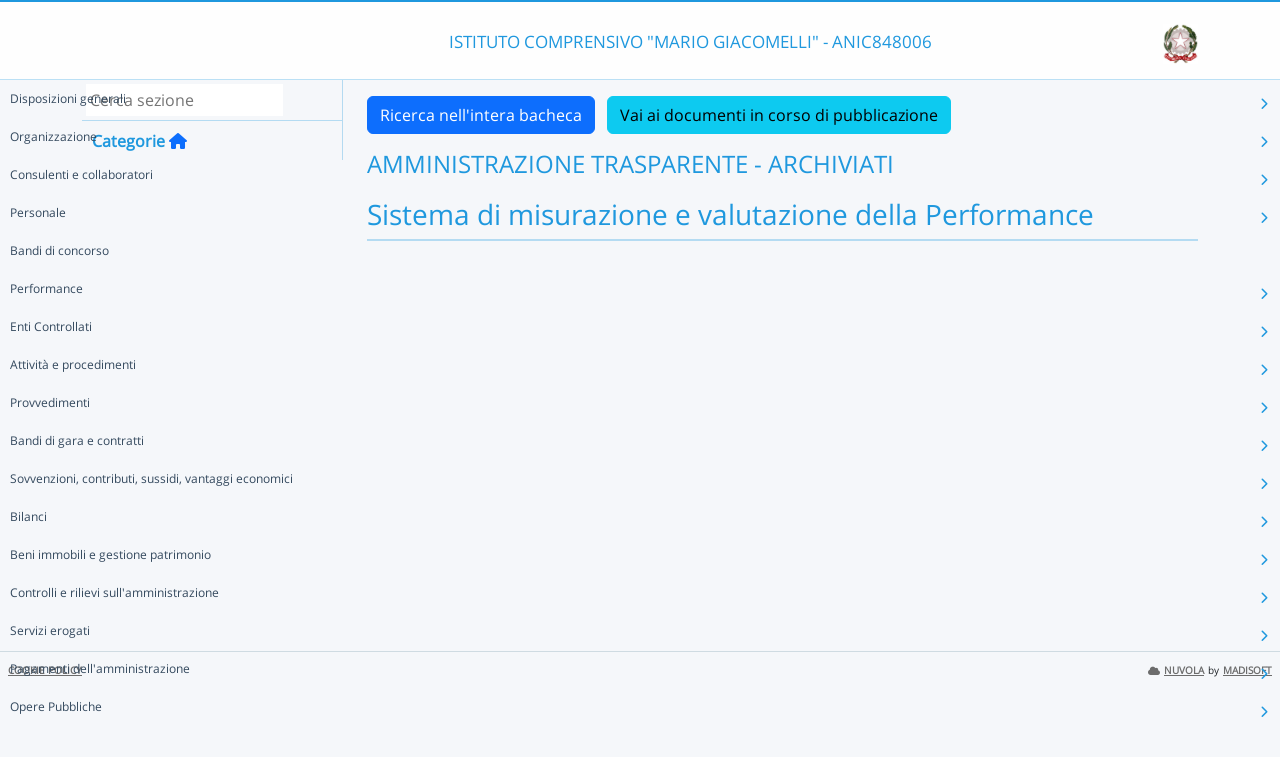

--- FILE ---
content_type: text/html; charset=UTF-8
request_url: https://nuvola.madisoft.it/bacheca-digitale/bacheca/ANIC848006/8/ARCHIVIATI/00e0e902-a912-49e4-9eea-b4fdcee661d7/show
body_size: 12881
content:
<!DOCTYPE html>
<html lang="it">
    <head>
        <meta charset="utf-8">
        <meta http-equiv="X-UA-Compatible" content="IE=edge">
                <meta name="robots" content="index,follow" />
                <meta name="viewport" content="width=device-width, initial-scale=1">
        <meta name="msapplication-config" content="/browserconfig.xml"/>
        <title>ANIC848006 </title>
                <link rel="icon" sizes="16x16 24x24 32x32 48x48" href="/favicon.ico?version=v1">
                            
                            <link rel="stylesheet" type="text/css" href="/css/application.min-815a5d60.css">                    
        
            <!-- Google tag (gtag.js) -->
    <script type="application/javascript" async src="https://www.googletagmanager.com/gtag/js?id=G-V1H27T03WL"></script>
    <script type="application/javascript">
        window.dataLayer = window.dataLayer || [];
        function gtag(){dataLayer.push(arguments);}
        gtag('js', new Date());

        gtag('config', 'G-V1H27T03WL');
    </script>
    </head>

        
    <body class="layout-fixed aside-collapsed" data-env="prod" >
                                              <div id="area-pubblica">
    <header class="header-wrapper">
      <div class="header-container container">
        <div class="toggle-menu-container d-lg-none mt-md-1">
     <a href="#" class="toggle-menu" data-bs-toggle="tooltip" title="Menu Laterale"
        data-bs-placement="right">
       <em class="fa-solid fa-navicon fa-2x"></em>
     </a>
   </div>
   
<div class="nome-istituto-container">
  <span class="nome-istituto">
      ISTITUTO COMPRENSIVO &quot;MARIO GIACOMELLI&quot; - ANIC848006
  </span>
</div>

<div class="logo-miur-container">
      <img class="logoMiur" src="/images/logo-miur-senza-testo.jpg" />
  </div>
      </div>
    </header>
    <div class="container main-section-wrapper">
        <div class="row">
          <aside class="col-md-3">
        <div class="menu-container">
  <div class="search-container p-1">
    <input class="search px-1" placeholder="Cerca sezione" autofocus tabindex="0">
    <div class="search-icon">
      <i class="fa-solid fa-search"></i>
    </div>
  </div>
  <header title="Categorie" class="tooltip--disable">
    <a class="prev">
      <i class="fa-solid fa-arrow-left"></i>
    </a>
    <span class="title">Categorie</span>
    <a class="navigation" title="Torna alla home"
       href="/bacheca-digitale/bacheca/ANIC848006/8/ARCHIVIATI/0/show" data-bs-placement="right"><em class="fa-solid fa-home icon-left"></em></a>
  </header>

  <div class="menu-page results-page">
    <ul class="results-list">
    </ul>
  </div>

      
<div id="root" class="menu-page" data-parent-id="">
  <ul class="nav flex-column flex-nowr">
          <li class="nav-item">
        <div class="has-children-icon"><i class="fa-solid fa-angle-down"></i></div>
                  <a class="navigation nav-link" data-page-id="63e0f0a1-b4ce-471c-a4ef-33dbb727a3bb" data-selector="true" title="Disposizioni generali"
           href="/bacheca-digitale/bacheca/ANIC848006/8/ARCHIVIATI/63e0f0a1-b4ce-471c-a4ef-33dbb727a3bb/show">
          Disposizioni generali
        </a>
                  <a class="next nav-link" data-parent-id="root" data-page-id="63e0f0a1-b4ce-471c-a4ef-33dbb727a3bb">
            <i class="fa-solid fa-chevron-right"></i>
          </a>
              </li>
          <li class="nav-item">
        <div class="has-children-icon"><i class="fa-solid fa-angle-down"></i></div>
                  <a class="navigation nav-link" data-page-id="e4dd8614-aee1-4d2a-934a-52d2f42f4032" data-selector="true" title="Organizzazione"
           href="/bacheca-digitale/bacheca/ANIC848006/8/ARCHIVIATI/e4dd8614-aee1-4d2a-934a-52d2f42f4032/show">
          Organizzazione
        </a>
                  <a class="next nav-link" data-parent-id="root" data-page-id="e4dd8614-aee1-4d2a-934a-52d2f42f4032">
            <i class="fa-solid fa-chevron-right"></i>
          </a>
              </li>
          <li class="nav-item">
        <div class="has-children-icon"><i class="fa-solid fa-angle-down"></i></div>
                  <a class="navigation nav-link" data-page-id="0672448d-299a-44d8-a95a-ac59567ef5fc" data-selector="true" title="Consulenti e collaboratori"
           href="/bacheca-digitale/bacheca/ANIC848006/8/ARCHIVIATI/0672448d-299a-44d8-a95a-ac59567ef5fc/show">
          Consulenti e collaboratori
        </a>
                  <a class="next nav-link" data-parent-id="root" data-page-id="0672448d-299a-44d8-a95a-ac59567ef5fc">
            <i class="fa-solid fa-chevron-right"></i>
          </a>
              </li>
          <li class="nav-item">
        <div class="has-children-icon"><i class="fa-solid fa-angle-down"></i></div>
                  <a class="navigation nav-link" data-page-id="d145bb0b-9ca1-4513-9e88-b27c6cc07ad5" data-selector="true" title="Personale"
           href="/bacheca-digitale/bacheca/ANIC848006/8/ARCHIVIATI/d145bb0b-9ca1-4513-9e88-b27c6cc07ad5/show">
          Personale
        </a>
                  <a class="next nav-link" data-parent-id="root" data-page-id="d145bb0b-9ca1-4513-9e88-b27c6cc07ad5">
            <i class="fa-solid fa-chevron-right"></i>
          </a>
              </li>
          <li class="nav-item">
        <div class="has-children-icon"><i class="fa-solid fa-angle-down"></i></div>
                  <a class="navigation nav-link" data-page-id="9e2aa5d9-22f6-42ea-828e-12db3c33dcdd" data-selector="true" title="Bandi di concorso"
           href="/bacheca-digitale/bacheca/ANIC848006/8/ARCHIVIATI/9e2aa5d9-22f6-42ea-828e-12db3c33dcdd/show">
          Bandi di concorso
        </a>
              </li>
          <li class="nav-item">
        <div class="has-children-icon"><i class="fa-solid fa-angle-down"></i></div>
                  <a class="navigation nav-link" data-page-id="e34b33ad-b432-41dc-923a-01dac29e3ec4" data-selector="true" title="Performance"
           href="/bacheca-digitale/bacheca/ANIC848006/8/ARCHIVIATI/e34b33ad-b432-41dc-923a-01dac29e3ec4/show">
          Performance
        </a>
                  <a class="next nav-link" data-parent-id="root" data-page-id="e34b33ad-b432-41dc-923a-01dac29e3ec4">
            <i class="fa-solid fa-chevron-right"></i>
          </a>
              </li>
          <li class="nav-item">
        <div class="has-children-icon"><i class="fa-solid fa-angle-down"></i></div>
                  <a class="navigation nav-link" data-page-id="93a23c22-5732-48fe-8531-b864282cca5d" data-selector="true" title="Enti Controllati"
           href="/bacheca-digitale/bacheca/ANIC848006/8/ARCHIVIATI/93a23c22-5732-48fe-8531-b864282cca5d/show">
          Enti Controllati
        </a>
                  <a class="next nav-link" data-parent-id="root" data-page-id="93a23c22-5732-48fe-8531-b864282cca5d">
            <i class="fa-solid fa-chevron-right"></i>
          </a>
              </li>
          <li class="nav-item">
        <div class="has-children-icon"><i class="fa-solid fa-angle-down"></i></div>
                  <a class="navigation nav-link" data-page-id="42efaeba-7050-43fc-a146-2c4d39741cea" data-selector="true" title="Attività e procedimenti"
           href="/bacheca-digitale/bacheca/ANIC848006/8/ARCHIVIATI/42efaeba-7050-43fc-a146-2c4d39741cea/show">
          Attività e procedimenti
        </a>
                  <a class="next nav-link" data-parent-id="root" data-page-id="42efaeba-7050-43fc-a146-2c4d39741cea">
            <i class="fa-solid fa-chevron-right"></i>
          </a>
              </li>
          <li class="nav-item">
        <div class="has-children-icon"><i class="fa-solid fa-angle-down"></i></div>
                  <a class="navigation nav-link" data-page-id="6abbb93b-13e8-4249-8429-c4ffb431aa9b" data-selector="true" title="Provvedimenti"
           href="/bacheca-digitale/bacheca/ANIC848006/8/ARCHIVIATI/6abbb93b-13e8-4249-8429-c4ffb431aa9b/show">
          Provvedimenti
        </a>
                  <a class="next nav-link" data-parent-id="root" data-page-id="6abbb93b-13e8-4249-8429-c4ffb431aa9b">
            <i class="fa-solid fa-chevron-right"></i>
          </a>
              </li>
          <li class="nav-item">
        <div class="has-children-icon"><i class="fa-solid fa-angle-down"></i></div>
                  <a class="navigation nav-link" data-page-id="3baf8f27-b7f9-4d18-b213-4224e047454d" data-selector="true" title="Bandi di gara e contratti"
           href="/bacheca-digitale/bacheca/ANIC848006/8/ARCHIVIATI/3baf8f27-b7f9-4d18-b213-4224e047454d/show">
          Bandi di gara e contratti
        </a>
                  <a class="next nav-link" data-parent-id="root" data-page-id="3baf8f27-b7f9-4d18-b213-4224e047454d">
            <i class="fa-solid fa-chevron-right"></i>
          </a>
              </li>
          <li class="nav-item">
        <div class="has-children-icon"><i class="fa-solid fa-angle-down"></i></div>
                  <a class="navigation nav-link" data-page-id="958c8e4e-2f14-488d-9b25-59ece44a83e6" data-selector="true" title="Sovvenzioni, contributi, sussidi, vantaggi economici"
           href="/bacheca-digitale/bacheca/ANIC848006/8/ARCHIVIATI/958c8e4e-2f14-488d-9b25-59ece44a83e6/show">
          Sovvenzioni, contributi, sussidi, vantaggi economici
        </a>
                  <a class="next nav-link" data-parent-id="root" data-page-id="958c8e4e-2f14-488d-9b25-59ece44a83e6">
            <i class="fa-solid fa-chevron-right"></i>
          </a>
              </li>
          <li class="nav-item">
        <div class="has-children-icon"><i class="fa-solid fa-angle-down"></i></div>
                  <a class="navigation nav-link" data-page-id="d131ba96-5531-4b30-9b26-bc049ef49452" data-selector="true" title="Bilanci"
           href="/bacheca-digitale/bacheca/ANIC848006/8/ARCHIVIATI/d131ba96-5531-4b30-9b26-bc049ef49452/show">
          Bilanci
        </a>
                  <a class="next nav-link" data-parent-id="root" data-page-id="d131ba96-5531-4b30-9b26-bc049ef49452">
            <i class="fa-solid fa-chevron-right"></i>
          </a>
              </li>
          <li class="nav-item">
        <div class="has-children-icon"><i class="fa-solid fa-angle-down"></i></div>
                  <a class="navigation nav-link" data-page-id="6bd54366-21eb-4eaa-90e3-2357258e5712" data-selector="true" title="Beni immobili e gestione patrimonio"
           href="/bacheca-digitale/bacheca/ANIC848006/8/ARCHIVIATI/6bd54366-21eb-4eaa-90e3-2357258e5712/show">
          Beni immobili e gestione patrimonio
        </a>
                  <a class="next nav-link" data-parent-id="root" data-page-id="6bd54366-21eb-4eaa-90e3-2357258e5712">
            <i class="fa-solid fa-chevron-right"></i>
          </a>
              </li>
          <li class="nav-item">
        <div class="has-children-icon"><i class="fa-solid fa-angle-down"></i></div>
                  <a class="navigation nav-link" data-page-id="9ef077dd-e9a8-4217-bb3e-4b96f5b0971c" data-selector="true" title="Controlli e rilievi sull&#039;amministrazione"
           href="/bacheca-digitale/bacheca/ANIC848006/8/ARCHIVIATI/9ef077dd-e9a8-4217-bb3e-4b96f5b0971c/show">
          Controlli e rilievi sull&#039;amministrazione
        </a>
                  <a class="next nav-link" data-parent-id="root" data-page-id="9ef077dd-e9a8-4217-bb3e-4b96f5b0971c">
            <i class="fa-solid fa-chevron-right"></i>
          </a>
              </li>
          <li class="nav-item">
        <div class="has-children-icon"><i class="fa-solid fa-angle-down"></i></div>
                  <a class="navigation nav-link" data-page-id="ad8636d7-f9a8-4416-ab6c-9d73e6cde990" data-selector="true" title="Servizi erogati"
           href="/bacheca-digitale/bacheca/ANIC848006/8/ARCHIVIATI/ad8636d7-f9a8-4416-ab6c-9d73e6cde990/show">
          Servizi erogati
        </a>
                  <a class="next nav-link" data-parent-id="root" data-page-id="ad8636d7-f9a8-4416-ab6c-9d73e6cde990">
            <i class="fa-solid fa-chevron-right"></i>
          </a>
              </li>
          <li class="nav-item">
        <div class="has-children-icon"><i class="fa-solid fa-angle-down"></i></div>
                  <a class="navigation nav-link" data-page-id="15593730-ce13-4835-b303-bd95c0cbbe2b" data-selector="true" title="Pagamenti dell&#039;amministrazione"
           href="/bacheca-digitale/bacheca/ANIC848006/8/ARCHIVIATI/15593730-ce13-4835-b303-bd95c0cbbe2b/show">
          Pagamenti dell&#039;amministrazione
        </a>
                  <a class="next nav-link" data-parent-id="root" data-page-id="15593730-ce13-4835-b303-bd95c0cbbe2b">
            <i class="fa-solid fa-chevron-right"></i>
          </a>
              </li>
          <li class="nav-item">
        <div class="has-children-icon"><i class="fa-solid fa-angle-down"></i></div>
                  <a class="navigation nav-link" data-page-id="2b08034c-8768-4339-a14a-187b1273e95f" data-selector="true" title="Opere Pubbliche"
           href="/bacheca-digitale/bacheca/ANIC848006/8/ARCHIVIATI/2b08034c-8768-4339-a14a-187b1273e95f/show">
          Opere Pubbliche
        </a>
                  <a class="next nav-link" data-parent-id="root" data-page-id="2b08034c-8768-4339-a14a-187b1273e95f">
            <i class="fa-solid fa-chevron-right"></i>
          </a>
              </li>
          <li class="nav-item">
        <div class="has-children-icon"><i class="fa-solid fa-angle-down"></i></div>
                  <a class="navigation nav-link" data-page-id="7507be73-c4b3-4fca-9247-4483cdefef73" data-selector="true" title="Pianificazione e governo del territorio"
           href="/bacheca-digitale/bacheca/ANIC848006/8/ARCHIVIATI/7507be73-c4b3-4fca-9247-4483cdefef73/show">
          Pianificazione e governo del territorio
        </a>
              </li>
          <li class="nav-item">
        <div class="has-children-icon"><i class="fa-solid fa-angle-down"></i></div>
                  <a class="navigation nav-link" data-page-id="f5b21a57-6a20-448b-99e6-8e73b07ac55f" data-selector="true" title="Informazioni ambientali"
           href="/bacheca-digitale/bacheca/ANIC848006/8/ARCHIVIATI/f5b21a57-6a20-448b-99e6-8e73b07ac55f/show">
          Informazioni ambientali
        </a>
              </li>
          <li class="nav-item">
        <div class="has-children-icon"><i class="fa-solid fa-angle-down"></i></div>
                  <a class="navigation nav-link" data-page-id="5b5812a7-7542-4c01-bc7e-0e80aea84bdd" data-selector="true" title="Interventi straordinari e di emergenza"
           href="/bacheca-digitale/bacheca/ANIC848006/8/ARCHIVIATI/5b5812a7-7542-4c01-bc7e-0e80aea84bdd/show">
          Interventi straordinari e di emergenza
        </a>
              </li>
          <li class="nav-item">
        <div class="has-children-icon"><i class="fa-solid fa-angle-down"></i></div>
                  <a class="navigation nav-link" data-page-id="d9a62084-a6b6-4821-a22a-d2e22fd7f2fa" data-selector="true" title="Altri contenuti"
           href="/bacheca-digitale/bacheca/ANIC848006/8/ARCHIVIATI/d9a62084-a6b6-4821-a22a-d2e22fd7f2fa/show">
          Altri contenuti
        </a>
                  <a class="next nav-link" data-parent-id="root" data-page-id="d9a62084-a6b6-4821-a22a-d2e22fd7f2fa">
            <i class="fa-solid fa-chevron-right"></i>
          </a>
              </li>
      </ul>
</div>

      
<div id="63e0f0a1-b4ce-471c-a4ef-33dbb727a3bb" class="menu-page" data-parent-id="root">
  <ul >
          <li class="nav-item">
        <div class="has-children-icon"><i class="fa-solid fa-angle-down"></i></div>
                  <a class="navigation nav-link" data-page-id="54772692-31a1-48f6-b995-aa563e62485f" data-selector="true" title="Piano triennale per la prevenzione della corruzione e della trasparenza"
           href="/bacheca-digitale/bacheca/ANIC848006/8/ARCHIVIATI/54772692-31a1-48f6-b995-aa563e62485f/show">
          Piano triennale per la prevenzione della corruzione e della trasparenza
        </a>
              </li>
          <li class="nav-item">
        <div class="has-children-icon"><i class="fa-solid fa-angle-down"></i></div>
                  <a class="navigation nav-link" data-page-id="a93d8f2e-4ff3-4f1a-97c8-a2887b22cf49" data-selector="true" title="Atti generali"
           href="/bacheca-digitale/bacheca/ANIC848006/8/ARCHIVIATI/a93d8f2e-4ff3-4f1a-97c8-a2887b22cf49/show">
          Atti generali
        </a>
                  <a class="next nav-link" data-parent-id="63e0f0a1-b4ce-471c-a4ef-33dbb727a3bb" data-page-id="a93d8f2e-4ff3-4f1a-97c8-a2887b22cf49">
            <i class="fa-solid fa-chevron-right"></i>
          </a>
              </li>
          <li class="nav-item">
        <div class="has-children-icon"><i class="fa-solid fa-angle-down"></i></div>
                  <a class="navigation nav-link" data-page-id="2dfa455c-c712-4877-9ef2-ab08561031c3" data-selector="true" title="Oneri informativi per cittadini e imprese"
           href="/bacheca-digitale/bacheca/ANIC848006/8/ARCHIVIATI/2dfa455c-c712-4877-9ef2-ab08561031c3/show">
          Oneri informativi per cittadini e imprese
        </a>
              </li>
      </ul>
</div>

      
<div id="54772692-31a1-48f6-b995-aa563e62485f" class="menu-page" data-parent-id="63e0f0a1-b4ce-471c-a4ef-33dbb727a3bb">
  <ul >
      </ul>
</div>

      
<div id="a93d8f2e-4ff3-4f1a-97c8-a2887b22cf49" class="menu-page" data-parent-id="63e0f0a1-b4ce-471c-a4ef-33dbb727a3bb">
  <ul >
          <li class="nav-item">
        <div class="has-children-icon"><i class="fa-solid fa-angle-down"></i></div>
                  <a class="navigation nav-link" data-page-id="ab7d58e0-d0c9-4fa2-99b7-b2720cf17f5f" data-selector="true" title="Riferimenti normativi su organizzazione e attività"
           href="/bacheca-digitale/bacheca/ANIC848006/8/ARCHIVIATI/ab7d58e0-d0c9-4fa2-99b7-b2720cf17f5f/show">
          Riferimenti normativi su organizzazione e attività
        </a>
              </li>
          <li class="nav-item">
        <div class="has-children-icon"><i class="fa-solid fa-angle-down"></i></div>
                  <a class="navigation nav-link" data-page-id="7ecf68be-c6e8-41d4-b6c4-06a10e1d1fa0" data-selector="true" title="Atti amministrativi generali"
           href="/bacheca-digitale/bacheca/ANIC848006/8/ARCHIVIATI/7ecf68be-c6e8-41d4-b6c4-06a10e1d1fa0/show">
          Atti amministrativi generali
        </a>
              </li>
          <li class="nav-item">
        <div class="has-children-icon"><i class="fa-solid fa-angle-down"></i></div>
                  <a class="navigation nav-link" data-page-id="24773ff8-6e4e-4de7-952b-4f8347316a59" data-selector="true" title="Documenti di programmazione strategico-gestionale"
           href="/bacheca-digitale/bacheca/ANIC848006/8/ARCHIVIATI/24773ff8-6e4e-4de7-952b-4f8347316a59/show">
          Documenti di programmazione strategico-gestionale
        </a>
              </li>
          <li class="nav-item">
        <div class="has-children-icon"><i class="fa-solid fa-angle-down"></i></div>
                  <a class="navigation nav-link" data-page-id="fcc223b7-8fa7-4bf1-b153-9fb06857ff75" data-selector="true" title="Codice disciplinare e di condotta"
           href="/bacheca-digitale/bacheca/ANIC848006/8/ARCHIVIATI/fcc223b7-8fa7-4bf1-b153-9fb06857ff75/show">
          Codice disciplinare e di condotta
        </a>
              </li>
      </ul>
</div>

      
<div id="ab7d58e0-d0c9-4fa2-99b7-b2720cf17f5f" class="menu-page" data-parent-id="a93d8f2e-4ff3-4f1a-97c8-a2887b22cf49">
  <ul >
      </ul>
</div>

      
<div id="7ecf68be-c6e8-41d4-b6c4-06a10e1d1fa0" class="menu-page" data-parent-id="a93d8f2e-4ff3-4f1a-97c8-a2887b22cf49">
  <ul >
      </ul>
</div>

      
<div id="24773ff8-6e4e-4de7-952b-4f8347316a59" class="menu-page" data-parent-id="a93d8f2e-4ff3-4f1a-97c8-a2887b22cf49">
  <ul >
      </ul>
</div>

      
<div id="fcc223b7-8fa7-4bf1-b153-9fb06857ff75" class="menu-page" data-parent-id="a93d8f2e-4ff3-4f1a-97c8-a2887b22cf49">
  <ul >
      </ul>
</div>

      
<div id="2dfa455c-c712-4877-9ef2-ab08561031c3" class="menu-page" data-parent-id="63e0f0a1-b4ce-471c-a4ef-33dbb727a3bb">
  <ul >
      </ul>
</div>

      
<div id="e4dd8614-aee1-4d2a-934a-52d2f42f4032" class="menu-page" data-parent-id="root">
  <ul >
          <li class="nav-item">
        <div class="has-children-icon"><i class="fa-solid fa-angle-down"></i></div>
                  <a class="navigation nav-link" data-page-id="78a9347c-9f85-44d4-98ca-3743a94d4685" data-selector="true" title="Titolari di incarichi politici, di amministrazione, di direzione o di governo"
           href="/bacheca-digitale/bacheca/ANIC848006/8/ARCHIVIATI/78a9347c-9f85-44d4-98ca-3743a94d4685/show">
          Titolari di incarichi politici, di amministrazione, di direzione o di governo
        </a>
              </li>
          <li class="nav-item">
        <div class="has-children-icon"><i class="fa-solid fa-angle-down"></i></div>
                  <a class="navigation nav-link" data-page-id="3ab0a89c-dcff-4144-b7f7-b6d772ad5f12" data-selector="true" title="Sanzioni per mancata comunicazione dei dati"
           href="/bacheca-digitale/bacheca/ANIC848006/8/ARCHIVIATI/3ab0a89c-dcff-4144-b7f7-b6d772ad5f12/show">
          Sanzioni per mancata comunicazione dei dati
        </a>
              </li>
          <li class="nav-item">
        <div class="has-children-icon"><i class="fa-solid fa-angle-down"></i></div>
                  <a class="navigation nav-link" data-page-id="1ba72b98-b9b0-4469-a8ad-2992ab04831c" data-selector="true" title="Rendiconti gruppi consiliari regionali/provinciali"
           href="/bacheca-digitale/bacheca/ANIC848006/8/ARCHIVIATI/1ba72b98-b9b0-4469-a8ad-2992ab04831c/show">
          Rendiconti gruppi consiliari regionali/provinciali
        </a>
              </li>
          <li class="nav-item">
        <div class="has-children-icon"><i class="fa-solid fa-angle-down"></i></div>
                  <a class="navigation nav-link" data-page-id="24941608-0d30-4724-a04a-ed63ce1e7ba3" data-selector="true" title="Articolazione degli uffici"
           href="/bacheca-digitale/bacheca/ANIC848006/8/ARCHIVIATI/24941608-0d30-4724-a04a-ed63ce1e7ba3/show">
          Articolazione degli uffici
        </a>
              </li>
          <li class="nav-item">
        <div class="has-children-icon"><i class="fa-solid fa-angle-down"></i></div>
                  <a class="navigation nav-link" data-page-id="d78c0b77-c21f-407b-8b31-440145e217df" data-selector="true" title="Telefono e posta elettronica"
           href="/bacheca-digitale/bacheca/ANIC848006/8/ARCHIVIATI/d78c0b77-c21f-407b-8b31-440145e217df/show">
          Telefono e posta elettronica
        </a>
              </li>
      </ul>
</div>

      
<div id="78a9347c-9f85-44d4-98ca-3743a94d4685" class="menu-page" data-parent-id="e4dd8614-aee1-4d2a-934a-52d2f42f4032">
  <ul >
      </ul>
</div>

      
<div id="3ab0a89c-dcff-4144-b7f7-b6d772ad5f12" class="menu-page" data-parent-id="e4dd8614-aee1-4d2a-934a-52d2f42f4032">
  <ul >
      </ul>
</div>

      
<div id="1ba72b98-b9b0-4469-a8ad-2992ab04831c" class="menu-page" data-parent-id="e4dd8614-aee1-4d2a-934a-52d2f42f4032">
  <ul >
      </ul>
</div>

      
<div id="24941608-0d30-4724-a04a-ed63ce1e7ba3" class="menu-page" data-parent-id="e4dd8614-aee1-4d2a-934a-52d2f42f4032">
  <ul >
      </ul>
</div>

      
<div id="d78c0b77-c21f-407b-8b31-440145e217df" class="menu-page" data-parent-id="e4dd8614-aee1-4d2a-934a-52d2f42f4032">
  <ul >
      </ul>
</div>

      
<div id="0672448d-299a-44d8-a95a-ac59567ef5fc" class="menu-page" data-parent-id="root">
  <ul >
          <li class="nav-item">
        <div class="has-children-icon"><i class="fa-solid fa-angle-down"></i></div>
                  <a class="navigation nav-link" data-page-id="580c4228-6701-482d-9d84-ba8eafdbe0b8" data-selector="true" title="Titolari di incarichi di collaborazione o consulenza 2025"
           href="/bacheca-digitale/bacheca/ANIC848006/8/ARCHIVIATI/580c4228-6701-482d-9d84-ba8eafdbe0b8/show">
          Titolari di incarichi di collaborazione o consulenza 2025
        </a>
              </li>
          <li class="nav-item">
        <div class="has-children-icon"><i class="fa-solid fa-angle-down"></i></div>
                  <a class="navigation nav-link" data-page-id="1d30f29d-9258-4d57-98a1-e88a6d2cda88" data-selector="true" title="Titolari di incarichi di collaborazione o consulenza 2024"
           href="/bacheca-digitale/bacheca/ANIC848006/8/ARCHIVIATI/1d30f29d-9258-4d57-98a1-e88a6d2cda88/show">
          Titolari di incarichi di collaborazione o consulenza 2024
        </a>
              </li>
          <li class="nav-item">
        <div class="has-children-icon"><i class="fa-solid fa-angle-down"></i></div>
                  <a class="navigation nav-link" data-page-id="6172890f-3f39-4ca2-9e9a-e60e3619fba6" data-selector="true" title="Titolari di incarichi di collaborazione o consulenza 2023"
           href="/bacheca-digitale/bacheca/ANIC848006/8/ARCHIVIATI/6172890f-3f39-4ca2-9e9a-e60e3619fba6/show">
          Titolari di incarichi di collaborazione o consulenza 2023
        </a>
              </li>
          <li class="nav-item">
        <div class="has-children-icon"><i class="fa-solid fa-angle-down"></i></div>
                  <a class="navigation nav-link" data-page-id="bc147c04-6fe4-4402-b0d1-0395f19583df" data-selector="true" title="Titolari di incarichi di collaborazione o consulenza 2022"
           href="/bacheca-digitale/bacheca/ANIC848006/8/ARCHIVIATI/bc147c04-6fe4-4402-b0d1-0395f19583df/show">
          Titolari di incarichi di collaborazione o consulenza 2022
        </a>
              </li>
          <li class="nav-item">
        <div class="has-children-icon"><i class="fa-solid fa-angle-down"></i></div>
                  <a class="navigation nav-link" data-page-id="1865f149-2485-4cce-816c-7bd094b19f53" data-selector="true" title="Titolari di incarichi di collaborazione o consulenza 2021"
           href="/bacheca-digitale/bacheca/ANIC848006/8/ARCHIVIATI/1865f149-2485-4cce-816c-7bd094b19f53/show">
          Titolari di incarichi di collaborazione o consulenza 2021
        </a>
              </li>
          <li class="nav-item">
        <div class="has-children-icon"><i class="fa-solid fa-angle-down"></i></div>
                  <a class="navigation nav-link" data-page-id="e27ce8f0-72bb-49dc-86cb-f38a17f75124" data-selector="true" title="Titolari di incarichi di collaborazione o consulenza 2020"
           href="/bacheca-digitale/bacheca/ANIC848006/8/ARCHIVIATI/e27ce8f0-72bb-49dc-86cb-f38a17f75124/show">
          Titolari di incarichi di collaborazione o consulenza 2020
        </a>
              </li>
          <li class="nav-item">
        <div class="has-children-icon"><i class="fa-solid fa-angle-down"></i></div>
                  <a class="navigation nav-link" data-page-id="72d0aca2-8206-4092-bbf2-80803ca37e2f" data-selector="true" title="Titolari di incarichi di collaborazione o consulenza 2019"
           href="/bacheca-digitale/bacheca/ANIC848006/8/ARCHIVIATI/72d0aca2-8206-4092-bbf2-80803ca37e2f/show">
          Titolari di incarichi di collaborazione o consulenza 2019
        </a>
              </li>
          <li class="nav-item">
        <div class="has-children-icon"><i class="fa-solid fa-angle-down"></i></div>
                  <a class="navigation nav-link" data-page-id="d16dcb92-8922-448e-97d8-0da7407ac2d7" data-selector="true" title="Titolari di incarichi di collaborazione o consulenza 2018"
           href="/bacheca-digitale/bacheca/ANIC848006/8/ARCHIVIATI/d16dcb92-8922-448e-97d8-0da7407ac2d7/show">
          Titolari di incarichi di collaborazione o consulenza 2018
        </a>
              </li>
      </ul>
</div>

      
<div id="24f2e278-37fe-4599-b0f5-a6997c510bcf" class="menu-page" data-parent-id="0672448d-299a-44d8-a95a-ac59567ef5fc">
  <ul >
      </ul>
</div>

      
<div id="580c4228-6701-482d-9d84-ba8eafdbe0b8" class="menu-page" data-parent-id="0672448d-299a-44d8-a95a-ac59567ef5fc">
  <ul >
      </ul>
</div>

      
<div id="1d30f29d-9258-4d57-98a1-e88a6d2cda88" class="menu-page" data-parent-id="0672448d-299a-44d8-a95a-ac59567ef5fc">
  <ul >
      </ul>
</div>

      
<div id="6172890f-3f39-4ca2-9e9a-e60e3619fba6" class="menu-page" data-parent-id="0672448d-299a-44d8-a95a-ac59567ef5fc">
  <ul >
      </ul>
</div>

      
<div id="bc147c04-6fe4-4402-b0d1-0395f19583df" class="menu-page" data-parent-id="0672448d-299a-44d8-a95a-ac59567ef5fc">
  <ul >
      </ul>
</div>

      
<div id="1865f149-2485-4cce-816c-7bd094b19f53" class="menu-page" data-parent-id="0672448d-299a-44d8-a95a-ac59567ef5fc">
  <ul >
      </ul>
</div>

      
<div id="e27ce8f0-72bb-49dc-86cb-f38a17f75124" class="menu-page" data-parent-id="0672448d-299a-44d8-a95a-ac59567ef5fc">
  <ul >
      </ul>
</div>

      
<div id="72d0aca2-8206-4092-bbf2-80803ca37e2f" class="menu-page" data-parent-id="0672448d-299a-44d8-a95a-ac59567ef5fc">
  <ul >
      </ul>
</div>

      
<div id="d16dcb92-8922-448e-97d8-0da7407ac2d7" class="menu-page" data-parent-id="0672448d-299a-44d8-a95a-ac59567ef5fc">
  <ul >
      </ul>
</div>

      
<div id="d145bb0b-9ca1-4513-9e88-b27c6cc07ad5" class="menu-page" data-parent-id="root">
  <ul >
          <li class="nav-item">
        <div class="has-children-icon"><i class="fa-solid fa-angle-down"></i></div>
                  <a class="navigation nav-link" data-page-id="3fcab595-6354-479d-8e23-05f8cc3c2766" data-selector="true" title="Titolari di incarichi dirigenziali amministrativi di vertice"
           href="/bacheca-digitale/bacheca/ANIC848006/8/ARCHIVIATI/3fcab595-6354-479d-8e23-05f8cc3c2766/show">
          Titolari di incarichi dirigenziali amministrativi di vertice
        </a>
              </li>
          <li class="nav-item">
        <div class="has-children-icon"><i class="fa-solid fa-angle-down"></i></div>
                  <a class="navigation nav-link" data-page-id="72834269-636a-4d57-97ae-75d72b1f7ee2" data-selector="true" title="Titolari di incarichi dirigenziali (dirigenti non generali)"
           href="/bacheca-digitale/bacheca/ANIC848006/8/ARCHIVIATI/72834269-636a-4d57-97ae-75d72b1f7ee2/show">
          Titolari di incarichi dirigenziali (dirigenti non generali)
        </a>
              </li>
          <li class="nav-item">
        <div class="has-children-icon"><i class="fa-solid fa-angle-down"></i></div>
                  <a class="navigation nav-link" data-page-id="0c28d985-f934-4847-8aa7-c7783926ff0a" data-selector="true" title="Dirigenti cessati"
           href="/bacheca-digitale/bacheca/ANIC848006/8/ARCHIVIATI/0c28d985-f934-4847-8aa7-c7783926ff0a/show">
          Dirigenti cessati
        </a>
              </li>
          <li class="nav-item">
        <div class="has-children-icon"><i class="fa-solid fa-angle-down"></i></div>
                  <a class="navigation nav-link" data-page-id="e5c0bbd0-6bcd-4f00-87c0-9379fa581e8a" data-selector="true" title="Sanzioni per mancata comunicazione dei dati"
           href="/bacheca-digitale/bacheca/ANIC848006/8/ARCHIVIATI/e5c0bbd0-6bcd-4f00-87c0-9379fa581e8a/show">
          Sanzioni per mancata comunicazione dei dati
        </a>
              </li>
          <li class="nav-item">
        <div class="has-children-icon"><i class="fa-solid fa-angle-down"></i></div>
                  <a class="navigation nav-link" data-page-id="2afe72e2-4df1-4be9-b273-b47671105611" data-selector="true" title="Posizioni organizzative"
           href="/bacheca-digitale/bacheca/ANIC848006/8/ARCHIVIATI/2afe72e2-4df1-4be9-b273-b47671105611/show">
          Posizioni organizzative
        </a>
              </li>
          <li class="nav-item">
        <div class="has-children-icon"><i class="fa-solid fa-angle-down"></i></div>
                  <a class="navigation nav-link" data-page-id="2914090f-73ca-46d4-bbb9-58e3d418918d" data-selector="true" title="Dotazione organica"
           href="/bacheca-digitale/bacheca/ANIC848006/8/ARCHIVIATI/2914090f-73ca-46d4-bbb9-58e3d418918d/show">
          Dotazione organica
        </a>
              </li>
          <li class="nav-item">
        <div class="has-children-icon"><i class="fa-solid fa-angle-down"></i></div>
                  <a class="navigation nav-link" data-page-id="cddee826-4c6b-4862-bfa5-cd258391fb68" data-selector="true" title="Personale non a tempo indeterminato"
           href="/bacheca-digitale/bacheca/ANIC848006/8/ARCHIVIATI/cddee826-4c6b-4862-bfa5-cd258391fb68/show">
          Personale non a tempo indeterminato
        </a>
                  <a class="next nav-link" data-parent-id="d145bb0b-9ca1-4513-9e88-b27c6cc07ad5" data-page-id="cddee826-4c6b-4862-bfa5-cd258391fb68">
            <i class="fa-solid fa-chevron-right"></i>
          </a>
              </li>
          <li class="nav-item">
        <div class="has-children-icon"><i class="fa-solid fa-angle-down"></i></div>
                  <a class="navigation nav-link" data-page-id="c73c2c8d-6035-429b-b1fe-69f48fa25faa" data-selector="true" title="Tassi di assenza"
           href="/bacheca-digitale/bacheca/ANIC848006/8/ARCHIVIATI/c73c2c8d-6035-429b-b1fe-69f48fa25faa/show">
          Tassi di assenza
        </a>
              </li>
          <li class="nav-item">
        <div class="has-children-icon"><i class="fa-solid fa-angle-down"></i></div>
                  <a class="navigation nav-link" data-page-id="f3141029-c562-44ab-a041-d5d312cc093f" data-selector="true" title="Incarichi conferiti e autorizzati ai dipendenti (dirigenti e non dirigenti)"
           href="/bacheca-digitale/bacheca/ANIC848006/8/ARCHIVIATI/f3141029-c562-44ab-a041-d5d312cc093f/show">
          Incarichi conferiti e autorizzati ai dipendenti (dirigenti e non dirigenti)
        </a>
              </li>
          <li class="nav-item">
        <div class="has-children-icon"><i class="fa-solid fa-angle-down"></i></div>
                  <a class="navigation nav-link" data-page-id="c7837940-2a83-485b-abde-dc5be7546718" data-selector="true" title="Contrattazione collettiva"
           href="/bacheca-digitale/bacheca/ANIC848006/8/ARCHIVIATI/c7837940-2a83-485b-abde-dc5be7546718/show">
          Contrattazione collettiva
        </a>
              </li>
          <li class="nav-item">
        <div class="has-children-icon"><i class="fa-solid fa-angle-down"></i></div>
                  <a class="navigation nav-link" data-page-id="da6d8de1-d232-4782-9a58-aa093e5743c2" data-selector="true" title="Contrattazione integrativa"
           href="/bacheca-digitale/bacheca/ANIC848006/8/ARCHIVIATI/da6d8de1-d232-4782-9a58-aa093e5743c2/show">
          Contrattazione integrativa
        </a>
                  <a class="next nav-link" data-parent-id="d145bb0b-9ca1-4513-9e88-b27c6cc07ad5" data-page-id="da6d8de1-d232-4782-9a58-aa093e5743c2">
            <i class="fa-solid fa-chevron-right"></i>
          </a>
              </li>
          <li class="nav-item">
        <div class="has-children-icon"><i class="fa-solid fa-angle-down"></i></div>
                  <a class="navigation nav-link" data-page-id="3ed06b8d-c192-4f04-871a-c67c98266c6e" data-selector="true" title="OIV"
           href="/bacheca-digitale/bacheca/ANIC848006/8/ARCHIVIATI/3ed06b8d-c192-4f04-871a-c67c98266c6e/show">
          OIV
        </a>
                  <a class="next nav-link" data-parent-id="d145bb0b-9ca1-4513-9e88-b27c6cc07ad5" data-page-id="3ed06b8d-c192-4f04-871a-c67c98266c6e">
            <i class="fa-solid fa-chevron-right"></i>
          </a>
              </li>
      </ul>
</div>

      
<div id="3fcab595-6354-479d-8e23-05f8cc3c2766" class="menu-page" data-parent-id="d145bb0b-9ca1-4513-9e88-b27c6cc07ad5">
  <ul >
      </ul>
</div>

      
<div id="72834269-636a-4d57-97ae-75d72b1f7ee2" class="menu-page" data-parent-id="d145bb0b-9ca1-4513-9e88-b27c6cc07ad5">
  <ul >
      </ul>
</div>

      
<div id="0c28d985-f934-4847-8aa7-c7783926ff0a" class="menu-page" data-parent-id="d145bb0b-9ca1-4513-9e88-b27c6cc07ad5">
  <ul >
      </ul>
</div>

      
<div id="e5c0bbd0-6bcd-4f00-87c0-9379fa581e8a" class="menu-page" data-parent-id="d145bb0b-9ca1-4513-9e88-b27c6cc07ad5">
  <ul >
      </ul>
</div>

      
<div id="2afe72e2-4df1-4be9-b273-b47671105611" class="menu-page" data-parent-id="d145bb0b-9ca1-4513-9e88-b27c6cc07ad5">
  <ul >
      </ul>
</div>

      
<div id="2914090f-73ca-46d4-bbb9-58e3d418918d" class="menu-page" data-parent-id="d145bb0b-9ca1-4513-9e88-b27c6cc07ad5">
  <ul >
      </ul>
</div>

      
<div id="cddee826-4c6b-4862-bfa5-cd258391fb68" class="menu-page" data-parent-id="d145bb0b-9ca1-4513-9e88-b27c6cc07ad5">
  <ul >
          <li class="nav-item">
        <div class="has-children-icon"><i class="fa-solid fa-angle-down"></i></div>
                  <a class="navigation nav-link" data-page-id="dd412502-b261-4c4f-bd91-97e09d10b41e" data-selector="true" title="Elenco personale non a tempo indeterminato"
           href="/bacheca-digitale/bacheca/ANIC848006/8/ARCHIVIATI/dd412502-b261-4c4f-bd91-97e09d10b41e/show">
          Elenco personale non a tempo indeterminato
        </a>
              </li>
          <li class="nav-item">
        <div class="has-children-icon"><i class="fa-solid fa-angle-down"></i></div>
                  <a class="navigation nav-link" data-page-id="6f5bfc03-d74b-451e-97e2-1af4420eb0b7" data-selector="true" title="Costo personale non a tempo indeterminato"
           href="/bacheca-digitale/bacheca/ANIC848006/8/ARCHIVIATI/6f5bfc03-d74b-451e-97e2-1af4420eb0b7/show">
          Costo personale non a tempo indeterminato
        </a>
              </li>
      </ul>
</div>

      
<div id="dd412502-b261-4c4f-bd91-97e09d10b41e" class="menu-page" data-parent-id="cddee826-4c6b-4862-bfa5-cd258391fb68">
  <ul >
      </ul>
</div>

      
<div id="6f5bfc03-d74b-451e-97e2-1af4420eb0b7" class="menu-page" data-parent-id="cddee826-4c6b-4862-bfa5-cd258391fb68">
  <ul >
      </ul>
</div>

      
<div id="c73c2c8d-6035-429b-b1fe-69f48fa25faa" class="menu-page" data-parent-id="d145bb0b-9ca1-4513-9e88-b27c6cc07ad5">
  <ul >
      </ul>
</div>

      
<div id="f3141029-c562-44ab-a041-d5d312cc093f" class="menu-page" data-parent-id="d145bb0b-9ca1-4513-9e88-b27c6cc07ad5">
  <ul >
      </ul>
</div>

      
<div id="c7837940-2a83-485b-abde-dc5be7546718" class="menu-page" data-parent-id="d145bb0b-9ca1-4513-9e88-b27c6cc07ad5">
  <ul >
      </ul>
</div>

      
<div id="da6d8de1-d232-4782-9a58-aa093e5743c2" class="menu-page" data-parent-id="d145bb0b-9ca1-4513-9e88-b27c6cc07ad5">
  <ul >
          <li class="nav-item">
        <div class="has-children-icon"><i class="fa-solid fa-angle-down"></i></div>
                  <a class="navigation nav-link" data-page-id="487026d0-c53e-49f7-a2e2-7b818c686323" data-selector="true" title="Contratti integrativi"
           href="/bacheca-digitale/bacheca/ANIC848006/8/ARCHIVIATI/487026d0-c53e-49f7-a2e2-7b818c686323/show">
          Contratti integrativi
        </a>
              </li>
          <li class="nav-item">
        <div class="has-children-icon"><i class="fa-solid fa-angle-down"></i></div>
                  <a class="navigation nav-link" data-page-id="dad464d7-abcc-404c-87af-821e50b5a639" data-selector="true" title="Costi contratti integrativi"
           href="/bacheca-digitale/bacheca/ANIC848006/8/ARCHIVIATI/dad464d7-abcc-404c-87af-821e50b5a639/show">
          Costi contratti integrativi
        </a>
              </li>
      </ul>
</div>

      
<div id="487026d0-c53e-49f7-a2e2-7b818c686323" class="menu-page" data-parent-id="da6d8de1-d232-4782-9a58-aa093e5743c2">
  <ul >
      </ul>
</div>

      
<div id="dad464d7-abcc-404c-87af-821e50b5a639" class="menu-page" data-parent-id="da6d8de1-d232-4782-9a58-aa093e5743c2">
  <ul >
      </ul>
</div>

      
<div id="3ed06b8d-c192-4f04-871a-c67c98266c6e" class="menu-page" data-parent-id="d145bb0b-9ca1-4513-9e88-b27c6cc07ad5">
  <ul >
          <li class="nav-item">
        <div class="has-children-icon"><i class="fa-solid fa-angle-down"></i></div>
                  <a class="navigation nav-link" data-page-id="d022ee4d-5b7a-4268-99be-4ab2c3abaa4b" data-selector="true" title="Organismo con funzioni analoghe"
           href="/bacheca-digitale/bacheca/ANIC848006/8/ARCHIVIATI/d022ee4d-5b7a-4268-99be-4ab2c3abaa4b/show">
          Organismo con funzioni analoghe
        </a>
              </li>
      </ul>
</div>

      
<div id="d022ee4d-5b7a-4268-99be-4ab2c3abaa4b" class="menu-page" data-parent-id="3ed06b8d-c192-4f04-871a-c67c98266c6e">
  <ul >
      </ul>
</div>

      
<div id="9e2aa5d9-22f6-42ea-828e-12db3c33dcdd" class="menu-page" data-parent-id="root">
  <ul >
      </ul>
</div>

      
<div id="e34b33ad-b432-41dc-923a-01dac29e3ec4" class="menu-page" data-parent-id="root">
  <ul >
          <li class="nav-item">
        <div class="has-children-icon"><i class="fa-solid fa-angle-down"></i></div>
                  <a class="navigation nav-link" data-page-id="00e0e902-a912-49e4-9eea-b4fdcee661d7" data-selector="true" title="Sistema di misurazione e valutazione della Performance"
           href="/bacheca-digitale/bacheca/ANIC848006/8/ARCHIVIATI/00e0e902-a912-49e4-9eea-b4fdcee661d7/show">
          Sistema di misurazione e valutazione della Performance
        </a>
              </li>
          <li class="nav-item">
        <div class="has-children-icon"><i class="fa-solid fa-angle-down"></i></div>
                  <a class="navigation nav-link" data-page-id="1f769631-d8c1-4566-bc40-f6e62c052fd2" data-selector="true" title="Piano della Performance"
           href="/bacheca-digitale/bacheca/ANIC848006/8/ARCHIVIATI/1f769631-d8c1-4566-bc40-f6e62c052fd2/show">
          Piano della Performance
        </a>
              </li>
          <li class="nav-item">
        <div class="has-children-icon"><i class="fa-solid fa-angle-down"></i></div>
                  <a class="navigation nav-link" data-page-id="1f111d6b-087a-4da7-98f0-3a1a63be60e3" data-selector="true" title="Relazione sulla Performance"
           href="/bacheca-digitale/bacheca/ANIC848006/8/ARCHIVIATI/1f111d6b-087a-4da7-98f0-3a1a63be60e3/show">
          Relazione sulla Performance
        </a>
              </li>
          <li class="nav-item">
        <div class="has-children-icon"><i class="fa-solid fa-angle-down"></i></div>
                  <a class="navigation nav-link" data-page-id="91670329-80f9-47b4-801c-54b1481db31b" data-selector="true" title="Ammontare complessivo dei premi"
           href="/bacheca-digitale/bacheca/ANIC848006/8/ARCHIVIATI/91670329-80f9-47b4-801c-54b1481db31b/show">
          Ammontare complessivo dei premi
        </a>
              </li>
          <li class="nav-item">
        <div class="has-children-icon"><i class="fa-solid fa-angle-down"></i></div>
                  <a class="navigation nav-link" data-page-id="39545079-f770-497f-895b-af37c504ec66" data-selector="true" title="Dati relativi ai premi"
           href="/bacheca-digitale/bacheca/ANIC848006/8/ARCHIVIATI/39545079-f770-497f-895b-af37c504ec66/show">
          Dati relativi ai premi
        </a>
              </li>
      </ul>
</div>

      
<div id="00e0e902-a912-49e4-9eea-b4fdcee661d7" class="menu-page" data-parent-id="e34b33ad-b432-41dc-923a-01dac29e3ec4">
  <ul >
      </ul>
</div>

      
<div id="1f769631-d8c1-4566-bc40-f6e62c052fd2" class="menu-page" data-parent-id="e34b33ad-b432-41dc-923a-01dac29e3ec4">
  <ul >
      </ul>
</div>

      
<div id="1f111d6b-087a-4da7-98f0-3a1a63be60e3" class="menu-page" data-parent-id="e34b33ad-b432-41dc-923a-01dac29e3ec4">
  <ul >
      </ul>
</div>

      
<div id="91670329-80f9-47b4-801c-54b1481db31b" class="menu-page" data-parent-id="e34b33ad-b432-41dc-923a-01dac29e3ec4">
  <ul >
      </ul>
</div>

      
<div id="39545079-f770-497f-895b-af37c504ec66" class="menu-page" data-parent-id="e34b33ad-b432-41dc-923a-01dac29e3ec4">
  <ul >
      </ul>
</div>

      
<div id="93a23c22-5732-48fe-8531-b864282cca5d" class="menu-page" data-parent-id="root">
  <ul >
          <li class="nav-item">
        <div class="has-children-icon"><i class="fa-solid fa-angle-down"></i></div>
                  <a class="navigation nav-link" data-page-id="788f43ea-b347-4be2-874e-4f042feed672" data-selector="true" title="Enti pubblici vigilati"
           href="/bacheca-digitale/bacheca/ANIC848006/8/ARCHIVIATI/788f43ea-b347-4be2-874e-4f042feed672/show">
          Enti pubblici vigilati
        </a>
              </li>
          <li class="nav-item">
        <div class="has-children-icon"><i class="fa-solid fa-angle-down"></i></div>
                  <a class="navigation nav-link" data-page-id="130ca7ea-178e-4037-96cf-2a8f43a59d2d" data-selector="true" title="Società partecipate"
           href="/bacheca-digitale/bacheca/ANIC848006/8/ARCHIVIATI/130ca7ea-178e-4037-96cf-2a8f43a59d2d/show">
          Società partecipate
        </a>
              </li>
          <li class="nav-item">
        <div class="has-children-icon"><i class="fa-solid fa-angle-down"></i></div>
                  <a class="navigation nav-link" data-page-id="e3231971-2dc8-4039-9fa4-7c4a36664e74" data-selector="true" title="Enti di diritto privato controllati"
           href="/bacheca-digitale/bacheca/ANIC848006/8/ARCHIVIATI/e3231971-2dc8-4039-9fa4-7c4a36664e74/show">
          Enti di diritto privato controllati
        </a>
              </li>
          <li class="nav-item">
        <div class="has-children-icon"><i class="fa-solid fa-angle-down"></i></div>
                  <a class="navigation nav-link" data-page-id="ea90ec48-c60e-4033-bef8-07f131a65567" data-selector="true" title="Rappresentazione grafica"
           href="/bacheca-digitale/bacheca/ANIC848006/8/ARCHIVIATI/ea90ec48-c60e-4033-bef8-07f131a65567/show">
          Rappresentazione grafica
        </a>
              </li>
      </ul>
</div>

      
<div id="788f43ea-b347-4be2-874e-4f042feed672" class="menu-page" data-parent-id="93a23c22-5732-48fe-8531-b864282cca5d">
  <ul >
      </ul>
</div>

      
<div id="130ca7ea-178e-4037-96cf-2a8f43a59d2d" class="menu-page" data-parent-id="93a23c22-5732-48fe-8531-b864282cca5d">
  <ul >
      </ul>
</div>

      
<div id="e3231971-2dc8-4039-9fa4-7c4a36664e74" class="menu-page" data-parent-id="93a23c22-5732-48fe-8531-b864282cca5d">
  <ul >
      </ul>
</div>

      
<div id="ea90ec48-c60e-4033-bef8-07f131a65567" class="menu-page" data-parent-id="93a23c22-5732-48fe-8531-b864282cca5d">
  <ul >
      </ul>
</div>

      
<div id="42efaeba-7050-43fc-a146-2c4d39741cea" class="menu-page" data-parent-id="root">
  <ul >
          <li class="nav-item">
        <div class="has-children-icon"><i class="fa-solid fa-angle-down"></i></div>
                  <a class="navigation nav-link" data-page-id="057f6051-1667-4e1b-a12b-55f88888ffe6" data-selector="true" title="Dichiarazioni sostitutive e acquisizione d&#039;ufficio dei dati"
           href="/bacheca-digitale/bacheca/ANIC848006/8/ARCHIVIATI/057f6051-1667-4e1b-a12b-55f88888ffe6/show">
          Dichiarazioni sostitutive e acquisizione d&#039;ufficio dei dati
        </a>
              </li>
          <li class="nav-item">
        <div class="has-children-icon"><i class="fa-solid fa-angle-down"></i></div>
                  <a class="navigation nav-link" data-page-id="eebc92b9-7502-4f87-9dc2-dd6f22890e85" data-selector="true" title="Tipologie di procedimento"
           href="/bacheca-digitale/bacheca/ANIC848006/8/ARCHIVIATI/eebc92b9-7502-4f87-9dc2-dd6f22890e85/show">
          Tipologie di procedimento
        </a>
                  <a class="next nav-link" data-parent-id="42efaeba-7050-43fc-a146-2c4d39741cea" data-page-id="eebc92b9-7502-4f87-9dc2-dd6f22890e85">
            <i class="fa-solid fa-chevron-right"></i>
          </a>
              </li>
          <li class="nav-item">
        <div class="has-children-icon"><i class="fa-solid fa-angle-down"></i></div>
                  <a class="navigation nav-link" data-page-id="5c0c872f-136b-4583-8911-2c67a5813897" data-selector="true" title="Monitoraggio tempi procedimentali"
           href="/bacheca-digitale/bacheca/ANIC848006/8/ARCHIVIATI/5c0c872f-136b-4583-8911-2c67a5813897/show">
          Monitoraggio tempi procedimentali
        </a>
              </li>
      </ul>
</div>

      
<div id="057f6051-1667-4e1b-a12b-55f88888ffe6" class="menu-page" data-parent-id="42efaeba-7050-43fc-a146-2c4d39741cea">
  <ul >
      </ul>
</div>

      
<div id="eebc92b9-7502-4f87-9dc2-dd6f22890e85" class="menu-page" data-parent-id="42efaeba-7050-43fc-a146-2c4d39741cea">
  <ul >
          <li class="nav-item">
        <div class="has-children-icon"><i class="fa-solid fa-angle-down"></i></div>
                  <a class="navigation nav-link" data-page-id="e01f61eb-c416-469b-bfbc-ce87f6744990" data-selector="true" title="Tipi di procedimento"
           href="/bacheca-digitale/bacheca/ANIC848006/8/ARCHIVIATI/e01f61eb-c416-469b-bfbc-ce87f6744990/show">
          Tipi di procedimento
        </a>
              </li>
          <li class="nav-item">
        <div class="has-children-icon"><i class="fa-solid fa-angle-down"></i></div>
                  <a class="navigation nav-link" data-page-id="1a0c1e50-9a53-4a33-9299-e2c58145eb3c" data-selector="true" title="Singoli procedimenti di autorizzazione e concessione"
           href="/bacheca-digitale/bacheca/ANIC848006/8/ARCHIVIATI/1a0c1e50-9a53-4a33-9299-e2c58145eb3c/show">
          Singoli procedimenti di autorizzazione e concessione
        </a>
              </li>
          <li class="nav-item">
        <div class="has-children-icon"><i class="fa-solid fa-angle-down"></i></div>
                  <a class="navigation nav-link" data-page-id="fedc27f0-2861-482e-82ec-83ec65e32471" data-selector="true" title="Procedimenti ad istanza"
           href="/bacheca-digitale/bacheca/ANIC848006/8/ARCHIVIATI/fedc27f0-2861-482e-82ec-83ec65e32471/show">
          Procedimenti ad istanza
        </a>
              </li>
      </ul>
</div>

      
<div id="e01f61eb-c416-469b-bfbc-ce87f6744990" class="menu-page" data-parent-id="eebc92b9-7502-4f87-9dc2-dd6f22890e85">
  <ul >
      </ul>
</div>

      
<div id="1a0c1e50-9a53-4a33-9299-e2c58145eb3c" class="menu-page" data-parent-id="eebc92b9-7502-4f87-9dc2-dd6f22890e85">
  <ul >
      </ul>
</div>

      
<div id="fedc27f0-2861-482e-82ec-83ec65e32471" class="menu-page" data-parent-id="eebc92b9-7502-4f87-9dc2-dd6f22890e85">
  <ul >
      </ul>
</div>

      
<div id="5c0c872f-136b-4583-8911-2c67a5813897" class="menu-page" data-parent-id="42efaeba-7050-43fc-a146-2c4d39741cea">
  <ul >
      </ul>
</div>

      
<div id="6abbb93b-13e8-4249-8429-c4ffb431aa9b" class="menu-page" data-parent-id="root">
  <ul >
          <li class="nav-item">
        <div class="has-children-icon"><i class="fa-solid fa-angle-down"></i></div>
                  <a class="navigation nav-link" data-page-id="33c0facf-10a6-4771-91e5-72b110a1c127" data-selector="true" title="Provvedimenti organi indirizzo politico"
           href="/bacheca-digitale/bacheca/ANIC848006/8/ARCHIVIATI/33c0facf-10a6-4771-91e5-72b110a1c127/show">
          Provvedimenti organi indirizzo politico
        </a>
              </li>
          <li class="nav-item">
        <div class="has-children-icon"><i class="fa-solid fa-angle-down"></i></div>
                  <a class="navigation nav-link" data-page-id="105cbf0e-40b4-49c5-87df-e64e03340635" data-selector="true" title="Provvedimenti dirigenti"
           href="/bacheca-digitale/bacheca/ANIC848006/8/ARCHIVIATI/105cbf0e-40b4-49c5-87df-e64e03340635/show">
          Provvedimenti dirigenti
        </a>
              </li>
      </ul>
</div>

      
<div id="33c0facf-10a6-4771-91e5-72b110a1c127" class="menu-page" data-parent-id="6abbb93b-13e8-4249-8429-c4ffb431aa9b">
  <ul >
      </ul>
</div>

      
<div id="105cbf0e-40b4-49c5-87df-e64e03340635" class="menu-page" data-parent-id="6abbb93b-13e8-4249-8429-c4ffb431aa9b">
  <ul >
      </ul>
</div>

      
<div id="3baf8f27-b7f9-4d18-b213-4224e047454d" class="menu-page" data-parent-id="root">
  <ul >
          <li class="nav-item">
        <div class="has-children-icon"><i class="fa-solid fa-angle-down"></i></div>
                  <a class="navigation nav-link" data-page-id="d6c1f026-04a7-4618-b975-bdc02ea42e7a" data-selector="true" title="Atti e documenti di carattere generale riferiti a tutte le procedure"
           href="/bacheca-digitale/bacheca/ANIC848006/8/ARCHIVIATI/d6c1f026-04a7-4618-b975-bdc02ea42e7a/show">
          Atti e documenti di carattere generale riferiti a tutte le procedure
        </a>
                  <a class="next nav-link" data-parent-id="3baf8f27-b7f9-4d18-b213-4224e047454d" data-page-id="d6c1f026-04a7-4618-b975-bdc02ea42e7a">
            <i class="fa-solid fa-chevron-right"></i>
          </a>
              </li>
          <li class="nav-item">
        <div class="has-children-icon"><i class="fa-solid fa-angle-down"></i></div>
                  <a class="navigation nav-link" data-page-id="a822180f-deb8-4469-b5c3-92fe4b02c66e" data-selector="true" title="Atti relativi alle singole procedure di affidamento di appalti pubblici"
           href="/bacheca-digitale/bacheca/ANIC848006/8/ARCHIVIATI/a822180f-deb8-4469-b5c3-92fe4b02c66e/show">
          Atti relativi alle singole procedure di affidamento di appalti pubblici
        </a>
                  <a class="next nav-link" data-parent-id="3baf8f27-b7f9-4d18-b213-4224e047454d" data-page-id="a822180f-deb8-4469-b5c3-92fe4b02c66e">
            <i class="fa-solid fa-chevron-right"></i>
          </a>
              </li>
          <li class="nav-item">
        <div class="has-children-icon"><i class="fa-solid fa-angle-down"></i></div>
                  <a class="navigation nav-link" data-page-id="a256ea09-abf0-4086-a02d-efcb05c27034" data-selector="true" title="Archivio (documenti fino al 31/12/2023)"
           href="/bacheca-digitale/bacheca/ANIC848006/8/ARCHIVIATI/a256ea09-abf0-4086-a02d-efcb05c27034/show">
          Archivio (documenti fino al 31/12/2023)
        </a>
                  <a class="next nav-link" data-parent-id="3baf8f27-b7f9-4d18-b213-4224e047454d" data-page-id="a256ea09-abf0-4086-a02d-efcb05c27034">
            <i class="fa-solid fa-chevron-right"></i>
          </a>
              </li>
      </ul>
</div>

      
<div id="d6c1f026-04a7-4618-b975-bdc02ea42e7a" class="menu-page" data-parent-id="3baf8f27-b7f9-4d18-b213-4224e047454d">
  <ul >
          <li class="nav-item">
        <div class="has-children-icon"><i class="fa-solid fa-angle-down"></i></div>
                  <a class="navigation nav-link" data-page-id="ef642508-9285-425d-a4a9-4d499351bf99" data-selector="true" title="Automatizzazione delle procedure (Art. 37 del d.lgs. 33/2013)"
           href="/bacheca-digitale/bacheca/ANIC848006/8/ARCHIVIATI/ef642508-9285-425d-a4a9-4d499351bf99/show">
          Automatizzazione delle procedure (Art. 37 del d.lgs. 33/2013)
        </a>
              </li>
          <li class="nav-item">
        <div class="has-children-icon"><i class="fa-solid fa-angle-down"></i></div>
                  <a class="navigation nav-link" data-page-id="bdb33562-2bad-4074-a630-d9fec76f868f" data-selector="true" title="Acquisizione interesse realizzazione opere incompiute (Art. 37 del d.lgs. 33/2013)"
           href="/bacheca-digitale/bacheca/ANIC848006/8/ARCHIVIATI/bdb33562-2bad-4074-a630-d9fec76f868f/show">
          Acquisizione interesse realizzazione opere incompiute (Art. 37 del d.lgs. 33/2013)
        </a>
              </li>
          <li class="nav-item">
        <div class="has-children-icon"><i class="fa-solid fa-angle-down"></i></div>
                  <a class="navigation nav-link" data-page-id="1e43d88e-f848-4843-93af-de185f10f550" data-selector="true" title="Atti relativi alla programmazione di lavori, opere, servizi e forniture / Mancata redazione programmazione"
           href="/bacheca-digitale/bacheca/ANIC848006/8/ARCHIVIATI/1e43d88e-f848-4843-93af-de185f10f550/show">
          Atti relativi alla programmazione di lavori, opere, servizi e forniture / Mancata redazione programmazione
        </a>
              </li>
          <li class="nav-item">
        <div class="has-children-icon"><i class="fa-solid fa-angle-down"></i></div>
                  <a class="navigation nav-link" data-page-id="60d04b93-e6cd-4d6a-9c0b-117ef431cdb3" data-selector="true" title="Documenti sul sistema di qualificazione (Art. 37 del d.lgs. 33/2013)"
           href="/bacheca-digitale/bacheca/ANIC848006/8/ARCHIVIATI/60d04b93-e6cd-4d6a-9c0b-117ef431cdb3/show">
          Documenti sul sistema di qualificazione (Art. 37 del d.lgs. 33/2013)
        </a>
              </li>
          <li class="nav-item">
        <div class="has-children-icon"><i class="fa-solid fa-angle-down"></i></div>
                  <a class="navigation nav-link" data-page-id="895b2cf8-207c-497a-9988-c51b2f8e9c64" data-selector="true" title="Gravi illeciti professionali (Art. 37 del d.lgs. 33/2013)"
           href="/bacheca-digitale/bacheca/ANIC848006/8/ARCHIVIATI/895b2cf8-207c-497a-9988-c51b2f8e9c64/show">
          Gravi illeciti professionali (Art. 37 del d.lgs. 33/2013)
        </a>
              </li>
          <li class="nav-item">
        <div class="has-children-icon"><i class="fa-solid fa-angle-down"></i></div>
                  <a class="navigation nav-link" data-page-id="12de6036-b4b2-4081-b2ef-05f4e5f66a26" data-selector="true" title="Progetti di investimento pubblico (Art. 37 del d.lgs. 33/2013)"
           href="/bacheca-digitale/bacheca/ANIC848006/8/ARCHIVIATI/12de6036-b4b2-4081-b2ef-05f4e5f66a26/show">
          Progetti di investimento pubblico (Art. 37 del d.lgs. 33/2013)
        </a>
              </li>
          <li class="nav-item">
        <div class="has-children-icon"><i class="fa-solid fa-angle-down"></i></div>
                  <a class="navigation nav-link" data-page-id="13d1255e-dd9a-4f50-86a2-5f5e29dc0c17" data-selector="true" title="Affidamenti Servizi pubblici locali (SPL)"
           href="/bacheca-digitale/bacheca/ANIC848006/8/ARCHIVIATI/13d1255e-dd9a-4f50-86a2-5f5e29dc0c17/show">
          Affidamenti Servizi pubblici locali (SPL)
        </a>
              </li>
      </ul>
</div>

      
<div id="ef642508-9285-425d-a4a9-4d499351bf99" class="menu-page" data-parent-id="d6c1f026-04a7-4618-b975-bdc02ea42e7a">
  <ul >
      </ul>
</div>

      
<div id="bdb33562-2bad-4074-a630-d9fec76f868f" class="menu-page" data-parent-id="d6c1f026-04a7-4618-b975-bdc02ea42e7a">
  <ul >
      </ul>
</div>

      
<div id="1e43d88e-f848-4843-93af-de185f10f550" class="menu-page" data-parent-id="d6c1f026-04a7-4618-b975-bdc02ea42e7a">
  <ul >
      </ul>
</div>

      
<div id="60d04b93-e6cd-4d6a-9c0b-117ef431cdb3" class="menu-page" data-parent-id="d6c1f026-04a7-4618-b975-bdc02ea42e7a">
  <ul >
      </ul>
</div>

      
<div id="895b2cf8-207c-497a-9988-c51b2f8e9c64" class="menu-page" data-parent-id="d6c1f026-04a7-4618-b975-bdc02ea42e7a">
  <ul >
      </ul>
</div>

      
<div id="12de6036-b4b2-4081-b2ef-05f4e5f66a26" class="menu-page" data-parent-id="d6c1f026-04a7-4618-b975-bdc02ea42e7a">
  <ul >
      </ul>
</div>

      
<div id="13d1255e-dd9a-4f50-86a2-5f5e29dc0c17" class="menu-page" data-parent-id="d6c1f026-04a7-4618-b975-bdc02ea42e7a">
  <ul >
      </ul>
</div>

      
<div id="a822180f-deb8-4469-b5c3-92fe4b02c66e" class="menu-page" data-parent-id="3baf8f27-b7f9-4d18-b213-4224e047454d">
  <ul >
          <li class="nav-item">
        <div class="has-children-icon"><i class="fa-solid fa-angle-down"></i></div>
                  <a class="navigation nav-link" data-page-id="8c7840ae-34d8-47c4-a3c5-b87b748cd04f" data-selector="true" title="Pubblicazione – Documenti di gara – BDNCP"
           href="/bacheca-digitale/bacheca/ANIC848006/8/ARCHIVIATI/8c7840ae-34d8-47c4-a3c5-b87b748cd04f/show">
          Pubblicazione – Documenti di gara – BDNCP
        </a>
              </li>
          <li class="nav-item">
        <div class="has-children-icon"><i class="fa-solid fa-angle-down"></i></div>
                  <a class="navigation nav-link" data-page-id="668757f7-c25e-46a0-a6be-b7f7e2d745eb" data-selector="true" title="Pubblicazione – Dibattito pubblico"
           href="/bacheca-digitale/bacheca/ANIC848006/8/ARCHIVIATI/668757f7-c25e-46a0-a6be-b7f7e2d745eb/show">
          Pubblicazione – Dibattito pubblico
        </a>
              </li>
          <li class="nav-item">
        <div class="has-children-icon"><i class="fa-solid fa-angle-down"></i></div>
                  <a class="navigation nav-link" data-page-id="1ae64ce0-d5af-4fa5-855d-887cacb76c15" data-selector="true" title="Affidamento – Commissioni giudicatrici"
           href="/bacheca-digitale/bacheca/ANIC848006/8/ARCHIVIATI/1ae64ce0-d5af-4fa5-855d-887cacb76c15/show">
          Affidamento – Commissioni giudicatrici
        </a>
              </li>
          <li class="nav-item">
        <div class="has-children-icon"><i class="fa-solid fa-angle-down"></i></div>
                  <a class="navigation nav-link" data-page-id="6e8d8eb0-882f-4eb1-956c-cc90ae302d49" data-selector="true" title="Affidamento – Pari opportunità e inclusione lavorativa"
           href="/bacheca-digitale/bacheca/ANIC848006/8/ARCHIVIATI/6e8d8eb0-882f-4eb1-956c-cc90ae302d49/show">
          Affidamento – Pari opportunità e inclusione lavorativa
        </a>
              </li>
          <li class="nav-item">
        <div class="has-children-icon"><i class="fa-solid fa-angle-down"></i></div>
                  <a class="navigation nav-link" data-page-id="90e79475-acd3-4282-bb17-7d3985c28a76" data-selector="true" title="Esecutiva – Collegio Consultivo Tecnico (CCT)"
           href="/bacheca-digitale/bacheca/ANIC848006/8/ARCHIVIATI/90e79475-acd3-4282-bb17-7d3985c28a76/show">
          Esecutiva – Collegio Consultivo Tecnico (CCT)
        </a>
              </li>
          <li class="nav-item">
        <div class="has-children-icon"><i class="fa-solid fa-angle-down"></i></div>
                  <a class="navigation nav-link" data-page-id="d62b634d-684a-4e5b-89da-5e0455e5aad2" data-selector="true" title="Esecutiva – Pari opportunità e inclusione lavorativa"
           href="/bacheca-digitale/bacheca/ANIC848006/8/ARCHIVIATI/d62b634d-684a-4e5b-89da-5e0455e5aad2/show">
          Esecutiva – Pari opportunità e inclusione lavorativa
        </a>
              </li>
          <li class="nav-item">
        <div class="has-children-icon"><i class="fa-solid fa-angle-down"></i></div>
                  <a class="navigation nav-link" data-page-id="c8fc1d4c-1cd3-4224-8452-5aad77570d6b" data-selector="true" title="Sponsorizzazioni"
           href="/bacheca-digitale/bacheca/ANIC848006/8/ARCHIVIATI/c8fc1d4c-1cd3-4224-8452-5aad77570d6b/show">
          Sponsorizzazioni
        </a>
              </li>
          <li class="nav-item">
        <div class="has-children-icon"><i class="fa-solid fa-angle-down"></i></div>
                  <a class="navigation nav-link" data-page-id="f1f28dfd-53ea-4e1a-a81a-9b1a0405b524" data-selector="true" title="Procedure di somma urgenza e di protezione civile"
           href="/bacheca-digitale/bacheca/ANIC848006/8/ARCHIVIATI/f1f28dfd-53ea-4e1a-a81a-9b1a0405b524/show">
          Procedure di somma urgenza e di protezione civile
        </a>
              </li>
          <li class="nav-item">
        <div class="has-children-icon"><i class="fa-solid fa-angle-down"></i></div>
                  <a class="navigation nav-link" data-page-id="b1a87b62-8e07-4299-86bf-bd8fe3e263a8" data-selector="true" title="Finanza di progetto"
           href="/bacheca-digitale/bacheca/ANIC848006/8/ARCHIVIATI/b1a87b62-8e07-4299-86bf-bd8fe3e263a8/show">
          Finanza di progetto
        </a>
              </li>
      </ul>
</div>

      
<div id="8c7840ae-34d8-47c4-a3c5-b87b748cd04f" class="menu-page" data-parent-id="a822180f-deb8-4469-b5c3-92fe4b02c66e">
  <ul >
      </ul>
</div>

      
<div id="668757f7-c25e-46a0-a6be-b7f7e2d745eb" class="menu-page" data-parent-id="a822180f-deb8-4469-b5c3-92fe4b02c66e">
  <ul >
      </ul>
</div>

      
<div id="1ae64ce0-d5af-4fa5-855d-887cacb76c15" class="menu-page" data-parent-id="a822180f-deb8-4469-b5c3-92fe4b02c66e">
  <ul >
      </ul>
</div>

      
<div id="6e8d8eb0-882f-4eb1-956c-cc90ae302d49" class="menu-page" data-parent-id="a822180f-deb8-4469-b5c3-92fe4b02c66e">
  <ul >
      </ul>
</div>

      
<div id="90e79475-acd3-4282-bb17-7d3985c28a76" class="menu-page" data-parent-id="a822180f-deb8-4469-b5c3-92fe4b02c66e">
  <ul >
      </ul>
</div>

      
<div id="d62b634d-684a-4e5b-89da-5e0455e5aad2" class="menu-page" data-parent-id="a822180f-deb8-4469-b5c3-92fe4b02c66e">
  <ul >
      </ul>
</div>

      
<div id="c8fc1d4c-1cd3-4224-8452-5aad77570d6b" class="menu-page" data-parent-id="a822180f-deb8-4469-b5c3-92fe4b02c66e">
  <ul >
      </ul>
</div>

      
<div id="f1f28dfd-53ea-4e1a-a81a-9b1a0405b524" class="menu-page" data-parent-id="a822180f-deb8-4469-b5c3-92fe4b02c66e">
  <ul >
      </ul>
</div>

      
<div id="b1a87b62-8e07-4299-86bf-bd8fe3e263a8" class="menu-page" data-parent-id="a822180f-deb8-4469-b5c3-92fe4b02c66e">
  <ul >
      </ul>
</div>

      
<div id="a256ea09-abf0-4086-a02d-efcb05c27034" class="menu-page" data-parent-id="3baf8f27-b7f9-4d18-b213-4224e047454d">
  <ul >
          <li class="nav-item">
        <div class="has-children-icon"><i class="fa-solid fa-angle-down"></i></div>
                  <a class="navigation nav-link" data-page-id="02693d2d-ba62-4723-8859-4e91289ec421" data-selector="true" title="Atti e documenti di carattere generale riferiti a tutte le procedure"
           href="/bacheca-digitale/bacheca/ANIC848006/8/ARCHIVIATI/02693d2d-ba62-4723-8859-4e91289ec421/show">
          Atti e documenti di carattere generale riferiti a tutte le procedure
        </a>
                  <a class="next nav-link" data-parent-id="a256ea09-abf0-4086-a02d-efcb05c27034" data-page-id="02693d2d-ba62-4723-8859-4e91289ec421">
            <i class="fa-solid fa-chevron-right"></i>
          </a>
              </li>
          <li class="nav-item">
        <div class="has-children-icon"><i class="fa-solid fa-angle-down"></i></div>
                  <a class="navigation nav-link" data-page-id="190021ac-f876-41d4-a7bd-1c235715caf4" data-selector="true" title="Informazioni sulle singole procedure in formato tabellare"
           href="/bacheca-digitale/bacheca/ANIC848006/8/ARCHIVIATI/190021ac-f876-41d4-a7bd-1c235715caf4/show">
          Informazioni sulle singole procedure in formato tabellare
        </a>
              </li>
          <li class="nav-item">
        <div class="has-children-icon"><i class="fa-solid fa-angle-down"></i></div>
                  <a class="navigation nav-link" data-page-id="60f2d010-206b-4de0-a817-a3c2e6f078bc" data-selector="true" title="Atti delle amministrazioni aggiudicatrici e degli enti aggiudicatori distintamente per ogni procedura"
           href="/bacheca-digitale/bacheca/ANIC848006/8/ARCHIVIATI/60f2d010-206b-4de0-a817-a3c2e6f078bc/show">
          Atti delle amministrazioni aggiudicatrici e degli enti aggiudicatori distintamente per ogni procedura
        </a>
                  <a class="next nav-link" data-parent-id="a256ea09-abf0-4086-a02d-efcb05c27034" data-page-id="60f2d010-206b-4de0-a817-a3c2e6f078bc">
            <i class="fa-solid fa-chevron-right"></i>
          </a>
              </li>
          <li class="nav-item">
        <div class="has-children-icon"><i class="fa-solid fa-angle-down"></i></div>
                  <a class="navigation nav-link" data-page-id="becc00d1-a8b7-4f35-8761-3f21a898f710" data-selector="true" title="Avvisi sistema di qualificazione"
           href="/bacheca-digitale/bacheca/ANIC848006/8/ARCHIVIATI/becc00d1-a8b7-4f35-8761-3f21a898f710/show">
          Avvisi sistema di qualificazione
        </a>
              </li>
          <li class="nav-item">
        <div class="has-children-icon"><i class="fa-solid fa-angle-down"></i></div>
                  <a class="navigation nav-link" data-page-id="b6ca67a0-d676-4815-b377-c2285c17219f" data-selector="true" title="Concessioni e partenariato pubblico privato"
           href="/bacheca-digitale/bacheca/ANIC848006/8/ARCHIVIATI/b6ca67a0-d676-4815-b377-c2285c17219f/show">
          Concessioni e partenariato pubblico privato
        </a>
              </li>
          <li class="nav-item">
        <div class="has-children-icon"><i class="fa-solid fa-angle-down"></i></div>
                  <a class="navigation nav-link" data-page-id="aff067ec-e02a-427d-ac1d-61b868a59875" data-selector="true" title="Affidamenti diretti di lavori, servizi e forniture di somma urgenza e di protezione civile"
           href="/bacheca-digitale/bacheca/ANIC848006/8/ARCHIVIATI/aff067ec-e02a-427d-ac1d-61b868a59875/show">
          Affidamenti diretti di lavori, servizi e forniture di somma urgenza e di protezione civile
        </a>
              </li>
          <li class="nav-item">
        <div class="has-children-icon"><i class="fa-solid fa-angle-down"></i></div>
                  <a class="navigation nav-link" data-page-id="e1970132-7058-42b2-b5a1-68bec590b5a1" data-selector="true" title="Affidamenti in house"
           href="/bacheca-digitale/bacheca/ANIC848006/8/ARCHIVIATI/e1970132-7058-42b2-b5a1-68bec590b5a1/show">
          Affidamenti in house
        </a>
              </li>
          <li class="nav-item">
        <div class="has-children-icon"><i class="fa-solid fa-angle-down"></i></div>
                  <a class="navigation nav-link" data-page-id="2ad088cb-f2a2-41ff-a415-1d82d06a9822" data-selector="true" title="Elenchi ufficiali di operatori economici riconosciuti e certificazioni"
           href="/bacheca-digitale/bacheca/ANIC848006/8/ARCHIVIATI/2ad088cb-f2a2-41ff-a415-1d82d06a9822/show">
          Elenchi ufficiali di operatori economici riconosciuti e certificazioni
        </a>
              </li>
          <li class="nav-item">
        <div class="has-children-icon"><i class="fa-solid fa-angle-down"></i></div>
                  <a class="navigation nav-link" data-page-id="4e179121-2791-4e49-afa1-9d92186727b7" data-selector="true" title="Progetti di investimento pubblico"
           href="/bacheca-digitale/bacheca/ANIC848006/8/ARCHIVIATI/4e179121-2791-4e49-afa1-9d92186727b7/show">
          Progetti di investimento pubblico
        </a>
              </li>
          <li class="nav-item">
        <div class="has-children-icon"><i class="fa-solid fa-angle-down"></i></div>
                  <a class="navigation nav-link" data-page-id="12bf1406-238c-45da-bfa3-fa5a313706c5" data-selector="true" title="Programma biennale degli acquisti di beni e servizi e i relativi aggiornamenti annuali, contenenti gli acquisti di beni e di servizi di importo unitario stimato pari o superiore a 40.000 euro"
           href="/bacheca-digitale/bacheca/ANIC848006/8/ARCHIVIATI/12bf1406-238c-45da-bfa3-fa5a313706c5/show">
          Programma biennale degli acquisti di beni e servizi e i relativi aggiornamenti annuali, contenenti gli acquisti di beni e di servizi di importo unitario stimato pari o superiore a 40.000 euro
        </a>
              </li>
      </ul>
</div>

      
<div id="02693d2d-ba62-4723-8859-4e91289ec421" class="menu-page" data-parent-id="a256ea09-abf0-4086-a02d-efcb05c27034">
  <ul >
          <li class="nav-item">
        <div class="has-children-icon"><i class="fa-solid fa-angle-down"></i></div>
                  <a class="navigation nav-link" data-page-id="98e5815b-4a3e-4776-89dd-5c3aaba5377c" data-selector="true" title="Elenco delle soluzioni tecnologiche adottate dalle SA e enti concedenti per l’automatizzazione delle proprie attività."
           href="/bacheca-digitale/bacheca/ANIC848006/8/ARCHIVIATI/98e5815b-4a3e-4776-89dd-5c3aaba5377c/show">
          Elenco delle soluzioni tecnologiche adottate dalle SA e enti concedenti per l’automatizzazione delle proprie attività.
        </a>
              </li>
          <li class="nav-item">
        <div class="has-children-icon"><i class="fa-solid fa-angle-down"></i></div>
                  <a class="navigation nav-link" data-page-id="45a2ff6f-b09d-4301-9120-e2278410429d" data-selector="true" title="Avviso finalizzato ad acquisire le manifestazioni di interesse degli operatori economici in ordine ai lavori di possibile completamento di opere incompiute nonché alla gestione delle stesse"
           href="/bacheca-digitale/bacheca/ANIC848006/8/ARCHIVIATI/45a2ff6f-b09d-4301-9120-e2278410429d/show">
          Avviso finalizzato ad acquisire le manifestazioni di interesse degli operatori economici in ordine ai lavori di possibile completamento di opere incompiute nonché alla gestione delle stesse
        </a>
              </li>
          <li class="nav-item">
        <div class="has-children-icon"><i class="fa-solid fa-angle-down"></i></div>
                  <a class="navigation nav-link" data-page-id="e2b1eedb-6f09-400e-9903-002502a697ae" data-selector="true" title="Comunicazione circa la mancata redazione del programma triennale"
           href="/bacheca-digitale/bacheca/ANIC848006/8/ARCHIVIATI/e2b1eedb-6f09-400e-9903-002502a697ae/show">
          Comunicazione circa la mancata redazione del programma triennale
        </a>
              </li>
          <li class="nav-item">
        <div class="has-children-icon"><i class="fa-solid fa-angle-down"></i></div>
                  <a class="navigation nav-link" data-page-id="51f82907-b8c7-43e4-afc4-faa9ba3c1007" data-selector="true" title="Atti recanti norme, criteri oggettivi per il funzionamento del sistema di qualificazione, l’eventuale aggiornamento periodico dello stesso e durata, criteri soggettivi (requisiti relativi alle capacità economiche, finanziarie, tecniche e professionali) pe"
           href="/bacheca-digitale/bacheca/ANIC848006/8/ARCHIVIATI/51f82907-b8c7-43e4-afc4-faa9ba3c1007/show">
          Atti recanti norme, criteri oggettivi per il funzionamento del sistema di qualificazione, l’eventuale aggiornamento periodico dello stesso e durata, criteri soggettivi (requisiti relativi alle capacità economiche, finanziarie, tecniche e professionali) pe
        </a>
              </li>
          <li class="nav-item">
        <div class="has-children-icon"><i class="fa-solid fa-angle-down"></i></div>
                  <a class="navigation nav-link" data-page-id="bd71b93a-9c4a-469a-b54c-ef8a7deb4ddc" data-selector="true" title="Atti eventualmente adottati recanti l’elencazione delle condotte che costituiscono gravi illeciti professionali agli effetti degli artt. 95, co. 1, lettera e) e 98 (cause di esclusione dalla gara per gravi illeciti professionali)."
           href="/bacheca-digitale/bacheca/ANIC848006/8/ARCHIVIATI/bd71b93a-9c4a-469a-b54c-ef8a7deb4ddc/show">
          Atti eventualmente adottati recanti l’elencazione delle condotte che costituiscono gravi illeciti professionali agli effetti degli artt. 95, co. 1, lettera e) e 98 (cause di esclusione dalla gara per gravi illeciti professionali).
        </a>
              </li>
          <li class="nav-item">
        <div class="has-children-icon"><i class="fa-solid fa-angle-down"></i></div>
                  <a class="navigation nav-link" data-page-id="c7f79811-719e-4da8-b490-7ecc5d70eb0e" data-selector="true" title="Elenco annuale dei progetti finanziati, con indicazione del CUP, importo totale del finanziamento, le fonti finanziarie, la data di avvio del progetto e lo stato di attuazione finanziario e procedurale"
           href="/bacheca-digitale/bacheca/ANIC848006/8/ARCHIVIATI/c7f79811-719e-4da8-b490-7ecc5d70eb0e/show">
          Elenco annuale dei progetti finanziati, con indicazione del CUP, importo totale del finanziamento, le fonti finanziarie, la data di avvio del progetto e lo stato di attuazione finanziario e procedurale
        </a>
              </li>
      </ul>
</div>

      
<div id="98e5815b-4a3e-4776-89dd-5c3aaba5377c" class="menu-page" data-parent-id="02693d2d-ba62-4723-8859-4e91289ec421">
  <ul >
      </ul>
</div>

      
<div id="45a2ff6f-b09d-4301-9120-e2278410429d" class="menu-page" data-parent-id="02693d2d-ba62-4723-8859-4e91289ec421">
  <ul >
      </ul>
</div>

      
<div id="e2b1eedb-6f09-400e-9903-002502a697ae" class="menu-page" data-parent-id="02693d2d-ba62-4723-8859-4e91289ec421">
  <ul >
      </ul>
</div>

      
<div id="51f82907-b8c7-43e4-afc4-faa9ba3c1007" class="menu-page" data-parent-id="02693d2d-ba62-4723-8859-4e91289ec421">
  <ul >
      </ul>
</div>

      
<div id="bd71b93a-9c4a-469a-b54c-ef8a7deb4ddc" class="menu-page" data-parent-id="02693d2d-ba62-4723-8859-4e91289ec421">
  <ul >
      </ul>
</div>

      
<div id="c7f79811-719e-4da8-b490-7ecc5d70eb0e" class="menu-page" data-parent-id="02693d2d-ba62-4723-8859-4e91289ec421">
  <ul >
      </ul>
</div>

      
<div id="190021ac-f876-41d4-a7bd-1c235715caf4" class="menu-page" data-parent-id="a256ea09-abf0-4086-a02d-efcb05c27034">
  <ul >
      </ul>
</div>

      
<div id="60f2d010-206b-4de0-a817-a3c2e6f078bc" class="menu-page" data-parent-id="a256ea09-abf0-4086-a02d-efcb05c27034">
  <ul >
          <li class="nav-item">
        <div class="has-children-icon"><i class="fa-solid fa-angle-down"></i></div>
                  <a class="navigation nav-link" data-page-id="3567b52f-1cf3-4fd4-8652-81e1366f211f" data-selector="true" title="Trasparenza nella partecipazione di portatori di interessi e dibattito pubblico"
           href="/bacheca-digitale/bacheca/ANIC848006/8/ARCHIVIATI/3567b52f-1cf3-4fd4-8652-81e1366f211f/show">
          Trasparenza nella partecipazione di portatori di interessi e dibattito pubblico
        </a>
              </li>
          <li class="nav-item">
        <div class="has-children-icon"><i class="fa-solid fa-angle-down"></i></div>
                  <a class="navigation nav-link" data-page-id="a2bb050d-7256-4edc-9d7b-eff0d5b57dcf" data-selector="true" title="Avvisi di preinformazione"
           href="/bacheca-digitale/bacheca/ANIC848006/8/ARCHIVIATI/a2bb050d-7256-4edc-9d7b-eff0d5b57dcf/show">
          Avvisi di preinformazione
        </a>
              </li>
          <li class="nav-item">
        <div class="has-children-icon"><i class="fa-solid fa-angle-down"></i></div>
                  <a class="navigation nav-link" data-page-id="93075d2b-67ac-4fe2-ae49-f93b3c6c7843" data-selector="true" title="Delibera a contrarre"
           href="/bacheca-digitale/bacheca/ANIC848006/8/ARCHIVIATI/93075d2b-67ac-4fe2-ae49-f93b3c6c7843/show">
          Delibera a contrarre
        </a>
              </li>
          <li class="nav-item">
        <div class="has-children-icon"><i class="fa-solid fa-angle-down"></i></div>
                  <a class="navigation nav-link" data-page-id="c00be898-8443-4c05-a566-c8265e8364cd" data-selector="true" title="Avvisi e bandi"
           href="/bacheca-digitale/bacheca/ANIC848006/8/ARCHIVIATI/c00be898-8443-4c05-a566-c8265e8364cd/show">
          Avvisi e bandi
        </a>
              </li>
          <li class="nav-item">
        <div class="has-children-icon"><i class="fa-solid fa-angle-down"></i></div>
                  <a class="navigation nav-link" data-page-id="82a7540b-892d-43f4-8d4f-c039c6b61456" data-selector="true" title="Procedure negoziate afferenti agli investimenti pubblici finanziati, in tutto o in parte, con le risorse previste dal PNRR e dal PNC e dai programmi cofinanziati dai fondi strutturali dell&#039;Unione europea"
           href="/bacheca-digitale/bacheca/ANIC848006/8/ARCHIVIATI/82a7540b-892d-43f4-8d4f-c039c6b61456/show">
          Procedure negoziate afferenti agli investimenti pubblici finanziati, in tutto o in parte, con le risorse previste dal PNRR e dal PNC e dai programmi cofinanziati dai fondi strutturali dell&#039;Unione europea
        </a>
              </li>
          <li class="nav-item">
        <div class="has-children-icon"><i class="fa-solid fa-angle-down"></i></div>
                  <a class="navigation nav-link" data-page-id="e4d04f9e-1ca8-41d1-bea4-6687202656fc" data-selector="true" title="Commissione giudicatrice"
           href="/bacheca-digitale/bacheca/ANIC848006/8/ARCHIVIATI/e4d04f9e-1ca8-41d1-bea4-6687202656fc/show">
          Commissione giudicatrice
        </a>
              </li>
          <li class="nav-item">
        <div class="has-children-icon"><i class="fa-solid fa-angle-down"></i></div>
                  <a class="navigation nav-link" data-page-id="75aa8e33-efe8-459e-a5bc-011c0d7c7523" data-selector="true" title="Avvisi relativi all&#039;esito della procedura"
           href="/bacheca-digitale/bacheca/ANIC848006/8/ARCHIVIATI/75aa8e33-efe8-459e-a5bc-011c0d7c7523/show">
          Avvisi relativi all&#039;esito della procedura
        </a>
              </li>
          <li class="nav-item">
        <div class="has-children-icon"><i class="fa-solid fa-angle-down"></i></div>
                  <a class="navigation nav-link" data-page-id="90f0e8a7-d447-46c8-9d2d-820eab2028b4" data-selector="true" title="Avviso sui risultati della procedura di affidamento diretto"
           href="/bacheca-digitale/bacheca/ANIC848006/8/ARCHIVIATI/90f0e8a7-d447-46c8-9d2d-820eab2028b4/show">
          Avviso sui risultati della procedura di affidamento diretto
        </a>
              </li>
          <li class="nav-item">
        <div class="has-children-icon"><i class="fa-solid fa-angle-down"></i></div>
                  <a class="navigation nav-link" data-page-id="03a36a79-c908-4440-9eda-347a175bc510" data-selector="true" title="Avviso di avvio della procedura e avviso sui risultati della aggiudicazione di procedure negoziate senza bando"
           href="/bacheca-digitale/bacheca/ANIC848006/8/ARCHIVIATI/03a36a79-c908-4440-9eda-347a175bc510/show">
          Avviso di avvio della procedura e avviso sui risultati della aggiudicazione di procedure negoziate senza bando
        </a>
              </li>
          <li class="nav-item">
        <div class="has-children-icon"><i class="fa-solid fa-angle-down"></i></div>
                  <a class="navigation nav-link" data-page-id="9d0ee279-f566-49c0-a838-d2ab06c08844" data-selector="true" title="Verbali delle commissioni di gara"
           href="/bacheca-digitale/bacheca/ANIC848006/8/ARCHIVIATI/9d0ee279-f566-49c0-a838-d2ab06c08844/show">
          Verbali delle commissioni di gara
        </a>
              </li>
          <li class="nav-item">
        <div class="has-children-icon"><i class="fa-solid fa-angle-down"></i></div>
                  <a class="navigation nav-link" data-page-id="40babe3e-129d-4e27-afc1-ab7440cf84ea" data-selector="true" title="Pari opportunità e inclusione lavorativa nei contratti pubblici, nel PNRR e nel PNC"
           href="/bacheca-digitale/bacheca/ANIC848006/8/ARCHIVIATI/40babe3e-129d-4e27-afc1-ab7440cf84ea/show">
          Pari opportunità e inclusione lavorativa nei contratti pubblici, nel PNRR e nel PNC
        </a>
              </li>
          <li class="nav-item">
        <div class="has-children-icon"><i class="fa-solid fa-angle-down"></i></div>
                  <a class="navigation nav-link" data-page-id="0aaf434d-c436-46db-90ad-71113a1c8d9e" data-selector="true" title="Contratti"
           href="/bacheca-digitale/bacheca/ANIC848006/8/ARCHIVIATI/0aaf434d-c436-46db-90ad-71113a1c8d9e/show">
          Contratti
        </a>
              </li>
          <li class="nav-item">
        <div class="has-children-icon"><i class="fa-solid fa-angle-down"></i></div>
                  <a class="navigation nav-link" data-page-id="5a9db2ac-a72a-4769-a766-f895e0d1aac0" data-selector="true" title="Collegi consultivi tecnici"
           href="/bacheca-digitale/bacheca/ANIC848006/8/ARCHIVIATI/5a9db2ac-a72a-4769-a766-f895e0d1aac0/show">
          Collegi consultivi tecnici
        </a>
              </li>
          <li class="nav-item">
        <div class="has-children-icon"><i class="fa-solid fa-angle-down"></i></div>
                  <a class="navigation nav-link" data-page-id="c4c1ebee-b099-4a28-b3ff-851fe14fd8fc" data-selector="true" title="Fase esecutiva"
           href="/bacheca-digitale/bacheca/ANIC848006/8/ARCHIVIATI/c4c1ebee-b099-4a28-b3ff-851fe14fd8fc/show">
          Fase esecutiva
        </a>
              </li>
          <li class="nav-item">
        <div class="has-children-icon"><i class="fa-solid fa-angle-down"></i></div>
                  <a class="navigation nav-link" data-page-id="63b012ce-88c5-4336-ba29-fde0d5233cc4" data-selector="true" title="Resoconti della gestione finanziaria dei contratti al termine della loro esecuzione"
           href="/bacheca-digitale/bacheca/ANIC848006/8/ARCHIVIATI/63b012ce-88c5-4336-ba29-fde0d5233cc4/show">
          Resoconti della gestione finanziaria dei contratti al termine della loro esecuzione
        </a>
              </li>
      </ul>
</div>

      
<div id="3567b52f-1cf3-4fd4-8652-81e1366f211f" class="menu-page" data-parent-id="60f2d010-206b-4de0-a817-a3c2e6f078bc">
  <ul >
      </ul>
</div>

      
<div id="a2bb050d-7256-4edc-9d7b-eff0d5b57dcf" class="menu-page" data-parent-id="60f2d010-206b-4de0-a817-a3c2e6f078bc">
  <ul >
      </ul>
</div>

      
<div id="93075d2b-67ac-4fe2-ae49-f93b3c6c7843" class="menu-page" data-parent-id="60f2d010-206b-4de0-a817-a3c2e6f078bc">
  <ul >
      </ul>
</div>

      
<div id="c00be898-8443-4c05-a566-c8265e8364cd" class="menu-page" data-parent-id="60f2d010-206b-4de0-a817-a3c2e6f078bc">
  <ul >
      </ul>
</div>

      
<div id="82a7540b-892d-43f4-8d4f-c039c6b61456" class="menu-page" data-parent-id="60f2d010-206b-4de0-a817-a3c2e6f078bc">
  <ul >
      </ul>
</div>

      
<div id="e4d04f9e-1ca8-41d1-bea4-6687202656fc" class="menu-page" data-parent-id="60f2d010-206b-4de0-a817-a3c2e6f078bc">
  <ul >
      </ul>
</div>

      
<div id="75aa8e33-efe8-459e-a5bc-011c0d7c7523" class="menu-page" data-parent-id="60f2d010-206b-4de0-a817-a3c2e6f078bc">
  <ul >
      </ul>
</div>

      
<div id="90f0e8a7-d447-46c8-9d2d-820eab2028b4" class="menu-page" data-parent-id="60f2d010-206b-4de0-a817-a3c2e6f078bc">
  <ul >
      </ul>
</div>

      
<div id="03a36a79-c908-4440-9eda-347a175bc510" class="menu-page" data-parent-id="60f2d010-206b-4de0-a817-a3c2e6f078bc">
  <ul >
      </ul>
</div>

      
<div id="9d0ee279-f566-49c0-a838-d2ab06c08844" class="menu-page" data-parent-id="60f2d010-206b-4de0-a817-a3c2e6f078bc">
  <ul >
      </ul>
</div>

      
<div id="40babe3e-129d-4e27-afc1-ab7440cf84ea" class="menu-page" data-parent-id="60f2d010-206b-4de0-a817-a3c2e6f078bc">
  <ul >
      </ul>
</div>

      
<div id="0aaf434d-c436-46db-90ad-71113a1c8d9e" class="menu-page" data-parent-id="60f2d010-206b-4de0-a817-a3c2e6f078bc">
  <ul >
      </ul>
</div>

      
<div id="5a9db2ac-a72a-4769-a766-f895e0d1aac0" class="menu-page" data-parent-id="60f2d010-206b-4de0-a817-a3c2e6f078bc">
  <ul >
      </ul>
</div>

      
<div id="c4c1ebee-b099-4a28-b3ff-851fe14fd8fc" class="menu-page" data-parent-id="60f2d010-206b-4de0-a817-a3c2e6f078bc">
  <ul >
      </ul>
</div>

      
<div id="63b012ce-88c5-4336-ba29-fde0d5233cc4" class="menu-page" data-parent-id="60f2d010-206b-4de0-a817-a3c2e6f078bc">
  <ul >
      </ul>
</div>

      
<div id="becc00d1-a8b7-4f35-8761-3f21a898f710" class="menu-page" data-parent-id="a256ea09-abf0-4086-a02d-efcb05c27034">
  <ul >
      </ul>
</div>

      
<div id="b6ca67a0-d676-4815-b377-c2285c17219f" class="menu-page" data-parent-id="a256ea09-abf0-4086-a02d-efcb05c27034">
  <ul >
      </ul>
</div>

      
<div id="aff067ec-e02a-427d-ac1d-61b868a59875" class="menu-page" data-parent-id="a256ea09-abf0-4086-a02d-efcb05c27034">
  <ul >
      </ul>
</div>

      
<div id="e1970132-7058-42b2-b5a1-68bec590b5a1" class="menu-page" data-parent-id="a256ea09-abf0-4086-a02d-efcb05c27034">
  <ul >
      </ul>
</div>

      
<div id="2ad088cb-f2a2-41ff-a415-1d82d06a9822" class="menu-page" data-parent-id="a256ea09-abf0-4086-a02d-efcb05c27034">
  <ul >
      </ul>
</div>

      
<div id="4e179121-2791-4e49-afa1-9d92186727b7" class="menu-page" data-parent-id="a256ea09-abf0-4086-a02d-efcb05c27034">
  <ul >
      </ul>
</div>

      
<div id="12bf1406-238c-45da-bfa3-fa5a313706c5" class="menu-page" data-parent-id="a256ea09-abf0-4086-a02d-efcb05c27034">
  <ul >
      </ul>
</div>

      
<div id="958c8e4e-2f14-488d-9b25-59ece44a83e6" class="menu-page" data-parent-id="root">
  <ul >
          <li class="nav-item">
        <div class="has-children-icon"><i class="fa-solid fa-angle-down"></i></div>
                  <a class="navigation nav-link" data-page-id="4ac76c50-5c91-40b5-86a1-c833eb249021" data-selector="true" title="Criteri e modalità"
           href="/bacheca-digitale/bacheca/ANIC848006/8/ARCHIVIATI/4ac76c50-5c91-40b5-86a1-c833eb249021/show">
          Criteri e modalità
        </a>
              </li>
          <li class="nav-item">
        <div class="has-children-icon"><i class="fa-solid fa-angle-down"></i></div>
                  <a class="navigation nav-link" data-page-id="7dd312c0-6fb2-4b78-9a56-57c059280704" data-selector="true" title="Atti di concessione"
           href="/bacheca-digitale/bacheca/ANIC848006/8/ARCHIVIATI/7dd312c0-6fb2-4b78-9a56-57c059280704/show">
          Atti di concessione
        </a>
              </li>
      </ul>
</div>

      
<div id="4ac76c50-5c91-40b5-86a1-c833eb249021" class="menu-page" data-parent-id="958c8e4e-2f14-488d-9b25-59ece44a83e6">
  <ul >
      </ul>
</div>

      
<div id="7dd312c0-6fb2-4b78-9a56-57c059280704" class="menu-page" data-parent-id="958c8e4e-2f14-488d-9b25-59ece44a83e6">
  <ul >
      </ul>
</div>

      
<div id="a5caebae-0a6c-4fcf-b05f-150a237704a3" class="menu-page" data-parent-id="958c8e4e-2f14-488d-9b25-59ece44a83e6">
  <ul >
      </ul>
</div>

      
<div id="d131ba96-5531-4b30-9b26-bc049ef49452" class="menu-page" data-parent-id="root">
  <ul >
          <li class="nav-item">
        <div class="has-children-icon"><i class="fa-solid fa-angle-down"></i></div>
                  <a class="navigation nav-link" data-page-id="71ef19f8-c369-43eb-a0ff-d614b0fb80f9" data-selector="true" title="Bilancio preventivo e consuntivo"
           href="/bacheca-digitale/bacheca/ANIC848006/8/ARCHIVIATI/71ef19f8-c369-43eb-a0ff-d614b0fb80f9/show">
          Bilancio preventivo e consuntivo
        </a>
              </li>
          <li class="nav-item">
        <div class="has-children-icon"><i class="fa-solid fa-angle-down"></i></div>
                  <a class="navigation nav-link" data-page-id="fee21d60-2e61-434b-8c5e-056aedcb5d62" data-selector="true" title="Piano degli indicatori e risultati attesi di bilancio"
           href="/bacheca-digitale/bacheca/ANIC848006/8/ARCHIVIATI/fee21d60-2e61-434b-8c5e-056aedcb5d62/show">
          Piano degli indicatori e risultati attesi di bilancio
        </a>
              </li>
      </ul>
</div>

      
<div id="71ef19f8-c369-43eb-a0ff-d614b0fb80f9" class="menu-page" data-parent-id="d131ba96-5531-4b30-9b26-bc049ef49452">
  <ul >
      </ul>
</div>

      
<div id="fee21d60-2e61-434b-8c5e-056aedcb5d62" class="menu-page" data-parent-id="d131ba96-5531-4b30-9b26-bc049ef49452">
  <ul >
      </ul>
</div>

      
<div id="6bd54366-21eb-4eaa-90e3-2357258e5712" class="menu-page" data-parent-id="root">
  <ul >
          <li class="nav-item">
        <div class="has-children-icon"><i class="fa-solid fa-angle-down"></i></div>
                  <a class="navigation nav-link" data-page-id="ed78d3a1-b6a7-4c15-9e30-7398c4ebb1b8" data-selector="true" title="Patrimonio immobiliare"
           href="/bacheca-digitale/bacheca/ANIC848006/8/ARCHIVIATI/ed78d3a1-b6a7-4c15-9e30-7398c4ebb1b8/show">
          Patrimonio immobiliare
        </a>
              </li>
          <li class="nav-item">
        <div class="has-children-icon"><i class="fa-solid fa-angle-down"></i></div>
                  <a class="navigation nav-link" data-page-id="75309938-c966-4c1c-84a5-d4a6b6b40f48" data-selector="true" title="Canoni di locazione o affitto"
           href="/bacheca-digitale/bacheca/ANIC848006/8/ARCHIVIATI/75309938-c966-4c1c-84a5-d4a6b6b40f48/show">
          Canoni di locazione o affitto
        </a>
              </li>
      </ul>
</div>

      
<div id="ed78d3a1-b6a7-4c15-9e30-7398c4ebb1b8" class="menu-page" data-parent-id="6bd54366-21eb-4eaa-90e3-2357258e5712">
  <ul >
      </ul>
</div>

      
<div id="75309938-c966-4c1c-84a5-d4a6b6b40f48" class="menu-page" data-parent-id="6bd54366-21eb-4eaa-90e3-2357258e5712">
  <ul >
      </ul>
</div>

      
<div id="9ef077dd-e9a8-4217-bb3e-4b96f5b0971c" class="menu-page" data-parent-id="root">
  <ul >
          <li class="nav-item">
        <div class="has-children-icon"><i class="fa-solid fa-angle-down"></i></div>
                  <a class="navigation nav-link" data-page-id="7fe92420-6ea8-4601-833b-70a671706be0" data-selector="true" title="Organismi indipendenti di valutazione, nuclei di valutazione o altri organismi con funzioni analoghe"
           href="/bacheca-digitale/bacheca/ANIC848006/8/ARCHIVIATI/7fe92420-6ea8-4601-833b-70a671706be0/show">
          Organismi indipendenti di valutazione, nuclei di valutazione o altri organismi con funzioni analoghe
        </a>
                  <a class="next nav-link" data-parent-id="9ef077dd-e9a8-4217-bb3e-4b96f5b0971c" data-page-id="7fe92420-6ea8-4601-833b-70a671706be0">
            <i class="fa-solid fa-chevron-right"></i>
          </a>
              </li>
          <li class="nav-item">
        <div class="has-children-icon"><i class="fa-solid fa-angle-down"></i></div>
                  <a class="navigation nav-link" data-page-id="c66b3fb3-fe60-42e2-8395-400b9d309db6" data-selector="true" title="Organi di revisione amministrativa e contabile"
           href="/bacheca-digitale/bacheca/ANIC848006/8/ARCHIVIATI/c66b3fb3-fe60-42e2-8395-400b9d309db6/show">
          Organi di revisione amministrativa e contabile
        </a>
              </li>
          <li class="nav-item">
        <div class="has-children-icon"><i class="fa-solid fa-angle-down"></i></div>
                  <a class="navigation nav-link" data-page-id="5ac80463-15fe-43f7-999d-7c95c1e709c1" data-selector="true" title="Corte dei conti"
           href="/bacheca-digitale/bacheca/ANIC848006/8/ARCHIVIATI/5ac80463-15fe-43f7-999d-7c95c1e709c1/show">
          Corte dei conti
        </a>
              </li>
      </ul>
</div>

      
<div id="7fe92420-6ea8-4601-833b-70a671706be0" class="menu-page" data-parent-id="9ef077dd-e9a8-4217-bb3e-4b96f5b0971c">
  <ul >
          <li class="nav-item">
        <div class="has-children-icon"><i class="fa-solid fa-angle-down"></i></div>
                  <a class="navigation nav-link" data-page-id="ae32fca5-953f-412d-ac72-19a77c86f9ee" data-selector="true" title="Attestazioni OIV o struttura analoga"
           href="/bacheca-digitale/bacheca/ANIC848006/8/ARCHIVIATI/ae32fca5-953f-412d-ac72-19a77c86f9ee/show">
          Attestazioni OIV o struttura analoga
        </a>
              </li>
      </ul>
</div>

      
<div id="ae32fca5-953f-412d-ac72-19a77c86f9ee" class="menu-page" data-parent-id="7fe92420-6ea8-4601-833b-70a671706be0">
  <ul >
      </ul>
</div>

      
<div id="c66b3fb3-fe60-42e2-8395-400b9d309db6" class="menu-page" data-parent-id="9ef077dd-e9a8-4217-bb3e-4b96f5b0971c">
  <ul >
      </ul>
</div>

      
<div id="5ac80463-15fe-43f7-999d-7c95c1e709c1" class="menu-page" data-parent-id="9ef077dd-e9a8-4217-bb3e-4b96f5b0971c">
  <ul >
      </ul>
</div>

      
<div id="ad8636d7-f9a8-4416-ab6c-9d73e6cde990" class="menu-page" data-parent-id="root">
  <ul >
          <li class="nav-item">
        <div class="has-children-icon"><i class="fa-solid fa-angle-down"></i></div>
                  <a class="navigation nav-link" data-page-id="14e1ea22-2060-4426-be8c-7f9d1ad83863" data-selector="true" title="Carta dei servizi e standard di qualità"
           href="/bacheca-digitale/bacheca/ANIC848006/8/ARCHIVIATI/14e1ea22-2060-4426-be8c-7f9d1ad83863/show">
          Carta dei servizi e standard di qualità
        </a>
              </li>
          <li class="nav-item">
        <div class="has-children-icon"><i class="fa-solid fa-angle-down"></i></div>
                  <a class="navigation nav-link" data-page-id="a21d1dfa-abc7-4059-ad84-4fe7e1c3cffd" data-selector="true" title="Class action"
           href="/bacheca-digitale/bacheca/ANIC848006/8/ARCHIVIATI/a21d1dfa-abc7-4059-ad84-4fe7e1c3cffd/show">
          Class action
        </a>
              </li>
          <li class="nav-item">
        <div class="has-children-icon"><i class="fa-solid fa-angle-down"></i></div>
                  <a class="navigation nav-link" data-page-id="3a468368-b660-4f09-a6fb-41f1d17fb44f" data-selector="true" title="Costi contabilizzati"
           href="/bacheca-digitale/bacheca/ANIC848006/8/ARCHIVIATI/3a468368-b660-4f09-a6fb-41f1d17fb44f/show">
          Costi contabilizzati
        </a>
              </li>
          <li class="nav-item">
        <div class="has-children-icon"><i class="fa-solid fa-angle-down"></i></div>
                  <a class="navigation nav-link" data-page-id="a708e2a3-fa83-4023-884b-9a296f6dba67" data-selector="true" title="Servizi in rete"
           href="/bacheca-digitale/bacheca/ANIC848006/8/ARCHIVIATI/a708e2a3-fa83-4023-884b-9a296f6dba67/show">
          Servizi in rete
        </a>
              </li>
      </ul>
</div>

      
<div id="14e1ea22-2060-4426-be8c-7f9d1ad83863" class="menu-page" data-parent-id="ad8636d7-f9a8-4416-ab6c-9d73e6cde990">
  <ul >
      </ul>
</div>

      
<div id="a21d1dfa-abc7-4059-ad84-4fe7e1c3cffd" class="menu-page" data-parent-id="ad8636d7-f9a8-4416-ab6c-9d73e6cde990">
  <ul >
      </ul>
</div>

      
<div id="3a468368-b660-4f09-a6fb-41f1d17fb44f" class="menu-page" data-parent-id="ad8636d7-f9a8-4416-ab6c-9d73e6cde990">
  <ul >
      </ul>
</div>

      
<div id="a708e2a3-fa83-4023-884b-9a296f6dba67" class="menu-page" data-parent-id="ad8636d7-f9a8-4416-ab6c-9d73e6cde990">
  <ul >
      </ul>
</div>

      
<div id="15593730-ce13-4835-b303-bd95c0cbbe2b" class="menu-page" data-parent-id="root">
  <ul >
          <li class="nav-item">
        <div class="has-children-icon"><i class="fa-solid fa-angle-down"></i></div>
                  <a class="navigation nav-link" data-page-id="000e562e-a0c4-4419-8a01-82749423b678" data-selector="true" title="Indicatore di tempestività dei pagamenti"
           href="/bacheca-digitale/bacheca/ANIC848006/8/ARCHIVIATI/000e562e-a0c4-4419-8a01-82749423b678/show">
          Indicatore di tempestività dei pagamenti
        </a>
              </li>
          <li class="nav-item">
        <div class="has-children-icon"><i class="fa-solid fa-angle-down"></i></div>
                  <a class="navigation nav-link" data-page-id="d008fdf9-3002-4be7-9afd-05fecb277c69" data-selector="true" title="Dati sui pagamenti"
           href="/bacheca-digitale/bacheca/ANIC848006/8/ARCHIVIATI/d008fdf9-3002-4be7-9afd-05fecb277c69/show">
          Dati sui pagamenti
        </a>
              </li>
          <li class="nav-item">
        <div class="has-children-icon"><i class="fa-solid fa-angle-down"></i></div>
                  <a class="navigation nav-link" data-page-id="c3045a12-33c3-4040-88b6-51d81cb25bdb" data-selector="true" title="Ammontare complessivo dei debiti"
           href="/bacheca-digitale/bacheca/ANIC848006/8/ARCHIVIATI/c3045a12-33c3-4040-88b6-51d81cb25bdb/show">
          Ammontare complessivo dei debiti
        </a>
              </li>
          <li class="nav-item">
        <div class="has-children-icon"><i class="fa-solid fa-angle-down"></i></div>
                  <a class="navigation nav-link" data-page-id="2cd4d485-dc7e-4f90-ba41-d31be5c91457" data-selector="true" title="IBAN e pagamenti informatici"
           href="/bacheca-digitale/bacheca/ANIC848006/8/ARCHIVIATI/2cd4d485-dc7e-4f90-ba41-d31be5c91457/show">
          IBAN e pagamenti informatici
        </a>
              </li>
      </ul>
</div>

      
<div id="000e562e-a0c4-4419-8a01-82749423b678" class="menu-page" data-parent-id="15593730-ce13-4835-b303-bd95c0cbbe2b">
  <ul >
      </ul>
</div>

      
<div id="d008fdf9-3002-4be7-9afd-05fecb277c69" class="menu-page" data-parent-id="15593730-ce13-4835-b303-bd95c0cbbe2b">
  <ul >
      </ul>
</div>

      
<div id="c3045a12-33c3-4040-88b6-51d81cb25bdb" class="menu-page" data-parent-id="15593730-ce13-4835-b303-bd95c0cbbe2b">
  <ul >
      </ul>
</div>

      
<div id="2cd4d485-dc7e-4f90-ba41-d31be5c91457" class="menu-page" data-parent-id="15593730-ce13-4835-b303-bd95c0cbbe2b">
  <ul >
      </ul>
</div>

      
<div id="2b08034c-8768-4339-a14a-187b1273e95f" class="menu-page" data-parent-id="root">
  <ul >
          <li class="nav-item">
        <div class="has-children-icon"><i class="fa-solid fa-angle-down"></i></div>
                  <a class="navigation nav-link" data-page-id="770babd7-c8f4-4411-847c-55ba38e036f5" data-selector="true" title="Nuclei di valutazione e verifica degli investimenti pubblici"
           href="/bacheca-digitale/bacheca/ANIC848006/8/ARCHIVIATI/770babd7-c8f4-4411-847c-55ba38e036f5/show">
          Nuclei di valutazione e verifica degli investimenti pubblici
        </a>
              </li>
          <li class="nav-item">
        <div class="has-children-icon"><i class="fa-solid fa-angle-down"></i></div>
                  <a class="navigation nav-link" data-page-id="703ef301-d727-4e46-a18f-87a8d35f14b9" data-selector="true" title="Atti di programmazione delle opere pubbliche"
           href="/bacheca-digitale/bacheca/ANIC848006/8/ARCHIVIATI/703ef301-d727-4e46-a18f-87a8d35f14b9/show">
          Atti di programmazione delle opere pubbliche
        </a>
              </li>
          <li class="nav-item">
        <div class="has-children-icon"><i class="fa-solid fa-angle-down"></i></div>
                  <a class="navigation nav-link" data-page-id="b0c50ce8-cbd9-4988-9010-7c551fd957e6" data-selector="true" title="Tempi costi e indicatori di realizzazione delle opere pubbliche"
           href="/bacheca-digitale/bacheca/ANIC848006/8/ARCHIVIATI/b0c50ce8-cbd9-4988-9010-7c551fd957e6/show">
          Tempi costi e indicatori di realizzazione delle opere pubbliche
        </a>
              </li>
      </ul>
</div>

      
<div id="770babd7-c8f4-4411-847c-55ba38e036f5" class="menu-page" data-parent-id="2b08034c-8768-4339-a14a-187b1273e95f">
  <ul >
      </ul>
</div>

      
<div id="703ef301-d727-4e46-a18f-87a8d35f14b9" class="menu-page" data-parent-id="2b08034c-8768-4339-a14a-187b1273e95f">
  <ul >
      </ul>
</div>

      
<div id="b0c50ce8-cbd9-4988-9010-7c551fd957e6" class="menu-page" data-parent-id="2b08034c-8768-4339-a14a-187b1273e95f">
  <ul >
      </ul>
</div>

      
<div id="7507be73-c4b3-4fca-9247-4483cdefef73" class="menu-page" data-parent-id="root">
  <ul >
      </ul>
</div>

      
<div id="f5b21a57-6a20-448b-99e6-8e73b07ac55f" class="menu-page" data-parent-id="root">
  <ul >
      </ul>
</div>

      
<div id="5b5812a7-7542-4c01-bc7e-0e80aea84bdd" class="menu-page" data-parent-id="root">
  <ul >
      </ul>
</div>

      
<div id="d9a62084-a6b6-4821-a22a-d2e22fd7f2fa" class="menu-page" data-parent-id="root">
  <ul >
          <li class="nav-item">
        <div class="has-children-icon"><i class="fa-solid fa-angle-down"></i></div>
                  <a class="navigation nav-link" data-page-id="76ab2193-3475-40f7-ac33-b380fcad744c" data-selector="true" title="Prevenzione della Corruzione"
           href="/bacheca-digitale/bacheca/ANIC848006/8/ARCHIVIATI/76ab2193-3475-40f7-ac33-b380fcad744c/show">
          Prevenzione della Corruzione
        </a>
              </li>
          <li class="nav-item">
        <div class="has-children-icon"><i class="fa-solid fa-angle-down"></i></div>
                  <a class="navigation nav-link" data-page-id="3fef1f55-d10b-42a8-9237-6a4018ac0af1" data-selector="true" title="Accesso civico"
           href="/bacheca-digitale/bacheca/ANIC848006/8/ARCHIVIATI/3fef1f55-d10b-42a8-9237-6a4018ac0af1/show">
          Accesso civico
        </a>
              </li>
          <li class="nav-item">
        <div class="has-children-icon"><i class="fa-solid fa-angle-down"></i></div>
                  <a class="navigation nav-link" data-page-id="5be8a69d-9360-4293-b854-abba4f8ad992" data-selector="true" title="Accessibilità  e Catalogo dei dati, metadati e banche dati"
           href="/bacheca-digitale/bacheca/ANIC848006/8/ARCHIVIATI/5be8a69d-9360-4293-b854-abba4f8ad992/show">
          Accessibilità  e Catalogo dei dati, metadati e banche dati
        </a>
              </li>
          <li class="nav-item">
        <div class="has-children-icon"><i class="fa-solid fa-angle-down"></i></div>
                  <a class="navigation nav-link" data-page-id="206b882b-7555-4db1-9f27-bbef5deba8bc" data-selector="true" title="Dati ulteriori"
           href="/bacheca-digitale/bacheca/ANIC848006/8/ARCHIVIATI/206b882b-7555-4db1-9f27-bbef5deba8bc/show">
          Dati ulteriori
        </a>
              </li>
          <li class="nav-item">
        <div class="has-children-icon"><i class="fa-solid fa-angle-down"></i></div>
                  <a class="navigation nav-link" data-page-id="e910af40-4785-452e-bf74-c5044c7563ed" data-selector="true" title="Privacy"
           href="/bacheca-digitale/bacheca/ANIC848006/8/ARCHIVIATI/e910af40-4785-452e-bf74-c5044c7563ed/show">
          Privacy
        </a>
              </li>
      </ul>
</div>

      
<div id="76ab2193-3475-40f7-ac33-b380fcad744c" class="menu-page" data-parent-id="d9a62084-a6b6-4821-a22a-d2e22fd7f2fa">
  <ul >
      </ul>
</div>

      
<div id="3fef1f55-d10b-42a8-9237-6a4018ac0af1" class="menu-page" data-parent-id="d9a62084-a6b6-4821-a22a-d2e22fd7f2fa">
  <ul >
      </ul>
</div>

      
<div id="5be8a69d-9360-4293-b854-abba4f8ad992" class="menu-page" data-parent-id="d9a62084-a6b6-4821-a22a-d2e22fd7f2fa">
  <ul >
      </ul>
</div>

      
<div id="206b882b-7555-4db1-9f27-bbef5deba8bc" class="menu-page" data-parent-id="d9a62084-a6b6-4821-a22a-d2e22fd7f2fa">
  <ul >
      </ul>
</div>

      
<div id="e910af40-4785-452e-bf74-c5044c7563ed" class="menu-page" data-parent-id="d9a62084-a6b6-4821-a22a-d2e22fd7f2fa">
  <ul >
      </ul>
</div>

</div>
      </aside>
    
    <div class="main-section-container col-md-12 col-lg-9">
      <div class="nome-pubblico-container my-2">
    <div class="my-3">
                            <a href="/bacheca-digitale/bacheca/ricerca/ANIC848006/8/show"
                   class="btn btn-primary me-2">Ricerca nell'intera bacheca</a>
                                            <a class="btn btn-info"
                   href="/bacheca-digitale/bacheca/ANIC848006/8/IN_PUBBLICAZIONE/00e0e902-a912-49e4-9eea-b4fdcee661d7/show">Vai ai documenti in corso di pubblicazione</a>
                        </div>

<h2>
    AMMINISTRAZIONE TRASPARENTE
            -  Archiviati
        </h2>
    
  
</div>

<div class="documento-container">
  </div>

                          <div class="voce-bacheca-digitale-container">
          <div class="voce-bacheca-digitale-name">
            <h3 class="mb-2">Sistema di misurazione e valutazione della Performance</h3>
          </div>
                    <ul class="children-voci-bacheca fa-ul" data-father-id="00e0e902-a912-49e4-9eea-b4fdcee661d7">
                         </ul>
                    <div class="voce-bacheca-digitale-testo">
            
          </div>
                    </div>

        

              
      

              <div class="grid-container">
              <div class="grid">
                                
    </div>

        </div>
      
          </div>
  </div>

    </div>
    
<footer class="nuvola__footer pt-1 px-2 hidden-print  d-flex justify-content-between">
	<div>
		<a href="/marketing/cookie-policy" class="nuvola__footer__link me-2" target="_blank">COOKIE POLICY</a>
			</div>
			<div>
			<a href="https://scuoladigitale.info" class="nuvola__footer__link" target="_blank">
				<span class="fa-solid fa-cloud me-1"></span>NUVOLA</a>
			<small style="font-size: 0.6rem;">by</small>
			<a href="https://madisoft.it" class="nuvola__footer__link" target="_blank">MADISOFT</a>
		</div>
	</footer>
    <div class="backdrop"></div>
  </div>
                
<div class="loader-container">

  <div class="nuvola-spinner-loader">
    <i class="fa-solid fa-cloud"></i>
    <div class="spinner load-rotate"></div>
  </div>

</div>
    <div id="dialog-generico" class="modal fade"
     data-modalid="dialog-generico">
    <div class="modal-dialog">
        <div class="modal-content">
            <div class="modal-header">
                <h3>ATTENZIONE</h3>
            </div>
            <div class="modal-body ">
                                                            <p></p>
                                                </div>
            <div class="modal-footer">
                                                            <button type="button" class="btn btn-primary" data-bs-dismiss="modal">Ho letto e chiudo</button>
                                                </div>
        </div>
    </div>
</div>

<div id="embedded-ajax-form" class="modal fade " data-modalid="dialog-generico" role="dialog"></div>

        </body>
                <script src="/js/8427.7fa19dbba41ce4aa6baf.js"></script>
<script src="/js/bundle.0db8c1274e5fd72d09a8.js"></script>
    </html>
